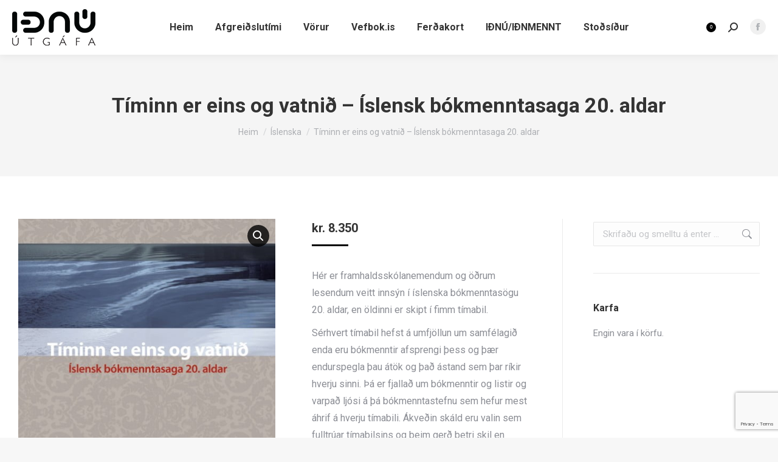

--- FILE ---
content_type: text/html; charset=UTF-8
request_url: https://www.idnu.is/vara/timinn-er-eins-og-vatnid/
body_size: 25836
content:
<!DOCTYPE html>
<!--[if !(IE 6) | !(IE 7) | !(IE 8)  ]><!-->
<html lang="is" class="no-js">
<!--<![endif]-->
<head>
	<meta charset="UTF-8" />
				<meta name="viewport" content="width=device-width, initial-scale=1, maximum-scale=1, user-scalable=0"/>
			<meta name="theme-color" content="#000000"/>	<link rel="profile" href="https://gmpg.org/xfn/11" />
					<script>document.documentElement.className = document.documentElement.className + ' yes-js js_active js'</script>
			<title>Tíminn er eins og vatnið &#8211; Íslensk bókmenntasaga 20. aldar &#8211; IÐNÚ</title>
<meta name='robots' content='max-image-preview:large' />
	<style>img:is([sizes="auto" i], [sizes^="auto," i]) { contain-intrinsic-size: 3000px 1500px }</style>
	<script type='application/javascript'  id='pys-version-script'>console.log('PixelYourSite Free version 11.1.5');</script>
<link rel='dns-prefetch' href='//fonts.googleapis.com' />
<link rel='dns-prefetch' href='//maxcdn.bootstrapcdn.com' />
<link rel="alternate" type="application/rss+xml" title="IÐNÚ &raquo; Straumur" href="https://www.idnu.is/feed/" />
<link rel="alternate" type="application/rss+xml" title="IÐNÚ &raquo; Straumur athugasemda" href="https://www.idnu.is/comments/feed/" />
<script>
window._wpemojiSettings = {"baseUrl":"https:\/\/s.w.org\/images\/core\/emoji\/16.0.1\/72x72\/","ext":".png","svgUrl":"https:\/\/s.w.org\/images\/core\/emoji\/16.0.1\/svg\/","svgExt":".svg","source":{"concatemoji":"https:\/\/www.idnu.is\/wp-includes\/js\/wp-emoji-release.min.js?ver=6.8.3"}};
/*! This file is auto-generated */
!function(s,n){var o,i,e;function c(e){try{var t={supportTests:e,timestamp:(new Date).valueOf()};sessionStorage.setItem(o,JSON.stringify(t))}catch(e){}}function p(e,t,n){e.clearRect(0,0,e.canvas.width,e.canvas.height),e.fillText(t,0,0);var t=new Uint32Array(e.getImageData(0,0,e.canvas.width,e.canvas.height).data),a=(e.clearRect(0,0,e.canvas.width,e.canvas.height),e.fillText(n,0,0),new Uint32Array(e.getImageData(0,0,e.canvas.width,e.canvas.height).data));return t.every(function(e,t){return e===a[t]})}function u(e,t){e.clearRect(0,0,e.canvas.width,e.canvas.height),e.fillText(t,0,0);for(var n=e.getImageData(16,16,1,1),a=0;a<n.data.length;a++)if(0!==n.data[a])return!1;return!0}function f(e,t,n,a){switch(t){case"flag":return n(e,"\ud83c\udff3\ufe0f\u200d\u26a7\ufe0f","\ud83c\udff3\ufe0f\u200b\u26a7\ufe0f")?!1:!n(e,"\ud83c\udde8\ud83c\uddf6","\ud83c\udde8\u200b\ud83c\uddf6")&&!n(e,"\ud83c\udff4\udb40\udc67\udb40\udc62\udb40\udc65\udb40\udc6e\udb40\udc67\udb40\udc7f","\ud83c\udff4\u200b\udb40\udc67\u200b\udb40\udc62\u200b\udb40\udc65\u200b\udb40\udc6e\u200b\udb40\udc67\u200b\udb40\udc7f");case"emoji":return!a(e,"\ud83e\udedf")}return!1}function g(e,t,n,a){var r="undefined"!=typeof WorkerGlobalScope&&self instanceof WorkerGlobalScope?new OffscreenCanvas(300,150):s.createElement("canvas"),o=r.getContext("2d",{willReadFrequently:!0}),i=(o.textBaseline="top",o.font="600 32px Arial",{});return e.forEach(function(e){i[e]=t(o,e,n,a)}),i}function t(e){var t=s.createElement("script");t.src=e,t.defer=!0,s.head.appendChild(t)}"undefined"!=typeof Promise&&(o="wpEmojiSettingsSupports",i=["flag","emoji"],n.supports={everything:!0,everythingExceptFlag:!0},e=new Promise(function(e){s.addEventListener("DOMContentLoaded",e,{once:!0})}),new Promise(function(t){var n=function(){try{var e=JSON.parse(sessionStorage.getItem(o));if("object"==typeof e&&"number"==typeof e.timestamp&&(new Date).valueOf()<e.timestamp+604800&&"object"==typeof e.supportTests)return e.supportTests}catch(e){}return null}();if(!n){if("undefined"!=typeof Worker&&"undefined"!=typeof OffscreenCanvas&&"undefined"!=typeof URL&&URL.createObjectURL&&"undefined"!=typeof Blob)try{var e="postMessage("+g.toString()+"("+[JSON.stringify(i),f.toString(),p.toString(),u.toString()].join(",")+"));",a=new Blob([e],{type:"text/javascript"}),r=new Worker(URL.createObjectURL(a),{name:"wpTestEmojiSupports"});return void(r.onmessage=function(e){c(n=e.data),r.terminate(),t(n)})}catch(e){}c(n=g(i,f,p,u))}t(n)}).then(function(e){for(var t in e)n.supports[t]=e[t],n.supports.everything=n.supports.everything&&n.supports[t],"flag"!==t&&(n.supports.everythingExceptFlag=n.supports.everythingExceptFlag&&n.supports[t]);n.supports.everythingExceptFlag=n.supports.everythingExceptFlag&&!n.supports.flag,n.DOMReady=!1,n.readyCallback=function(){n.DOMReady=!0}}).then(function(){return e}).then(function(){var e;n.supports.everything||(n.readyCallback(),(e=n.source||{}).concatemoji?t(e.concatemoji):e.wpemoji&&e.twemoji&&(t(e.twemoji),t(e.wpemoji)))}))}((window,document),window._wpemojiSettings);
</script>

<style id='wp-emoji-styles-inline-css'>

	img.wp-smiley, img.emoji {
		display: inline !important;
		border: none !important;
		box-shadow: none !important;
		height: 1em !important;
		width: 1em !important;
		margin: 0 0.07em !important;
		vertical-align: -0.1em !important;
		background: none !important;
		padding: 0 !important;
	}
</style>
<link rel='stylesheet' id='wp-block-library-css' href='https://www.idnu.is/wp-includes/css/dist/block-library/style.min.css?ver=1.0.0' media='all' />
<style id='wp-block-library-theme-inline-css'>
.wp-block-audio :where(figcaption){color:#555;font-size:13px;text-align:center}.is-dark-theme .wp-block-audio :where(figcaption){color:#ffffffa6}.wp-block-audio{margin:0 0 1em}.wp-block-code{border:1px solid #ccc;border-radius:4px;font-family:Menlo,Consolas,monaco,monospace;padding:.8em 1em}.wp-block-embed :where(figcaption){color:#555;font-size:13px;text-align:center}.is-dark-theme .wp-block-embed :where(figcaption){color:#ffffffa6}.wp-block-embed{margin:0 0 1em}.blocks-gallery-caption{color:#555;font-size:13px;text-align:center}.is-dark-theme .blocks-gallery-caption{color:#ffffffa6}:root :where(.wp-block-image figcaption){color:#555;font-size:13px;text-align:center}.is-dark-theme :root :where(.wp-block-image figcaption){color:#ffffffa6}.wp-block-image{margin:0 0 1em}.wp-block-pullquote{border-bottom:4px solid;border-top:4px solid;color:currentColor;margin-bottom:1.75em}.wp-block-pullquote cite,.wp-block-pullquote footer,.wp-block-pullquote__citation{color:currentColor;font-size:.8125em;font-style:normal;text-transform:uppercase}.wp-block-quote{border-left:.25em solid;margin:0 0 1.75em;padding-left:1em}.wp-block-quote cite,.wp-block-quote footer{color:currentColor;font-size:.8125em;font-style:normal;position:relative}.wp-block-quote:where(.has-text-align-right){border-left:none;border-right:.25em solid;padding-left:0;padding-right:1em}.wp-block-quote:where(.has-text-align-center){border:none;padding-left:0}.wp-block-quote.is-large,.wp-block-quote.is-style-large,.wp-block-quote:where(.is-style-plain){border:none}.wp-block-search .wp-block-search__label{font-weight:700}.wp-block-search__button{border:1px solid #ccc;padding:.375em .625em}:where(.wp-block-group.has-background){padding:1.25em 2.375em}.wp-block-separator.has-css-opacity{opacity:.4}.wp-block-separator{border:none;border-bottom:2px solid;margin-left:auto;margin-right:auto}.wp-block-separator.has-alpha-channel-opacity{opacity:1}.wp-block-separator:not(.is-style-wide):not(.is-style-dots){width:100px}.wp-block-separator.has-background:not(.is-style-dots){border-bottom:none;height:1px}.wp-block-separator.has-background:not(.is-style-wide):not(.is-style-dots){height:2px}.wp-block-table{margin:0 0 1em}.wp-block-table td,.wp-block-table th{word-break:normal}.wp-block-table :where(figcaption){color:#555;font-size:13px;text-align:center}.is-dark-theme .wp-block-table :where(figcaption){color:#ffffffa6}.wp-block-video :where(figcaption){color:#555;font-size:13px;text-align:center}.is-dark-theme .wp-block-video :where(figcaption){color:#ffffffa6}.wp-block-video{margin:0 0 1em}:root :where(.wp-block-template-part.has-background){margin-bottom:0;margin-top:0;padding:1.25em 2.375em}
</style>
<style id='classic-theme-styles-inline-css'>
/*! This file is auto-generated */
.wp-block-button__link{color:#fff;background-color:#32373c;border-radius:9999px;box-shadow:none;text-decoration:none;padding:calc(.667em + 2px) calc(1.333em + 2px);font-size:1.125em}.wp-block-file__button{background:#32373c;color:#fff;text-decoration:none}
</style>
<link rel='stylesheet' id='jquery-selectBox-css' href='https://www.idnu.is/wp-content/plugins/yith-woocommerce-wishlist/assets/css/jquery.selectBox.css?ver=1.0.0' media='all' />
<link rel='stylesheet' id='woocommerce_prettyPhoto_css-css' href='//www.idnu.is/wp-content/plugins/woocommerce/assets/css/prettyPhoto.css?ver=1.0.0' media='all' />
<link rel='stylesheet' id='yith-wcwl-main-css' href='https://www.idnu.is/wp-content/plugins/yith-woocommerce-wishlist/assets/css/style.css?ver=1.0.0' media='all' />
<style id='yith-wcwl-main-inline-css'>
 :root { --color-add-to-wishlist-background: #333333; --color-add-to-wishlist-text: #FFFFFF; --color-add-to-wishlist-border: #333333; --color-add-to-wishlist-background-hover: #333333; --color-add-to-wishlist-text-hover: #FFFFFF; --color-add-to-wishlist-border-hover: #333333; --rounded-corners-radius: 16px; --color-add-to-cart-background: #333333; --color-add-to-cart-text: #FFFFFF; --color-add-to-cart-border: #333333; --color-add-to-cart-background-hover: #4F4F4F; --color-add-to-cart-text-hover: #FFFFFF; --color-add-to-cart-border-hover: #4F4F4F; --add-to-cart-rounded-corners-radius: 16px; --color-button-style-1-background: #333333; --color-button-style-1-text: #FFFFFF; --color-button-style-1-border: #333333; --color-button-style-1-background-hover: #4F4F4F; --color-button-style-1-text-hover: #FFFFFF; --color-button-style-1-border-hover: #4F4F4F; --color-button-style-2-background: #333333; --color-button-style-2-text: #FFFFFF; --color-button-style-2-border: #333333; --color-button-style-2-background-hover: #4F4F4F; --color-button-style-2-text-hover: #FFFFFF; --color-button-style-2-border-hover: #4F4F4F; --color-wishlist-table-background: #FFFFFF; --color-wishlist-table-text: #6d6c6c; --color-wishlist-table-border: #FFFFFF; --color-headers-background: #F4F4F4; --color-share-button-color: #FFFFFF; --color-share-button-color-hover: #FFFFFF; --color-fb-button-background: #39599E; --color-fb-button-background-hover: #595A5A; --color-tw-button-background: #45AFE2; --color-tw-button-background-hover: #595A5A; --color-pr-button-background: #AB2E31; --color-pr-button-background-hover: #595A5A; --color-em-button-background: #FBB102; --color-em-button-background-hover: #595A5A; --color-wa-button-background: #00A901; --color-wa-button-background-hover: #595A5A; --feedback-duration: 3s } 
 :root { --color-add-to-wishlist-background: #333333; --color-add-to-wishlist-text: #FFFFFF; --color-add-to-wishlist-border: #333333; --color-add-to-wishlist-background-hover: #333333; --color-add-to-wishlist-text-hover: #FFFFFF; --color-add-to-wishlist-border-hover: #333333; --rounded-corners-radius: 16px; --color-add-to-cart-background: #333333; --color-add-to-cart-text: #FFFFFF; --color-add-to-cart-border: #333333; --color-add-to-cart-background-hover: #4F4F4F; --color-add-to-cart-text-hover: #FFFFFF; --color-add-to-cart-border-hover: #4F4F4F; --add-to-cart-rounded-corners-radius: 16px; --color-button-style-1-background: #333333; --color-button-style-1-text: #FFFFFF; --color-button-style-1-border: #333333; --color-button-style-1-background-hover: #4F4F4F; --color-button-style-1-text-hover: #FFFFFF; --color-button-style-1-border-hover: #4F4F4F; --color-button-style-2-background: #333333; --color-button-style-2-text: #FFFFFF; --color-button-style-2-border: #333333; --color-button-style-2-background-hover: #4F4F4F; --color-button-style-2-text-hover: #FFFFFF; --color-button-style-2-border-hover: #4F4F4F; --color-wishlist-table-background: #FFFFFF; --color-wishlist-table-text: #6d6c6c; --color-wishlist-table-border: #FFFFFF; --color-headers-background: #F4F4F4; --color-share-button-color: #FFFFFF; --color-share-button-color-hover: #FFFFFF; --color-fb-button-background: #39599E; --color-fb-button-background-hover: #595A5A; --color-tw-button-background: #45AFE2; --color-tw-button-background-hover: #595A5A; --color-pr-button-background: #AB2E31; --color-pr-button-background-hover: #595A5A; --color-em-button-background: #FBB102; --color-em-button-background-hover: #595A5A; --color-wa-button-background: #00A901; --color-wa-button-background-hover: #595A5A; --feedback-duration: 3s } 
</style>
<style id='global-styles-inline-css'>
:root{--wp--preset--aspect-ratio--square: 1;--wp--preset--aspect-ratio--4-3: 4/3;--wp--preset--aspect-ratio--3-4: 3/4;--wp--preset--aspect-ratio--3-2: 3/2;--wp--preset--aspect-ratio--2-3: 2/3;--wp--preset--aspect-ratio--16-9: 16/9;--wp--preset--aspect-ratio--9-16: 9/16;--wp--preset--color--black: #000000;--wp--preset--color--cyan-bluish-gray: #abb8c3;--wp--preset--color--white: #FFF;--wp--preset--color--pale-pink: #f78da7;--wp--preset--color--vivid-red: #cf2e2e;--wp--preset--color--luminous-vivid-orange: #ff6900;--wp--preset--color--luminous-vivid-amber: #fcb900;--wp--preset--color--light-green-cyan: #7bdcb5;--wp--preset--color--vivid-green-cyan: #00d084;--wp--preset--color--pale-cyan-blue: #8ed1fc;--wp--preset--color--vivid-cyan-blue: #0693e3;--wp--preset--color--vivid-purple: #9b51e0;--wp--preset--color--accent: #000000;--wp--preset--color--dark-gray: #111;--wp--preset--color--light-gray: #767676;--wp--preset--gradient--vivid-cyan-blue-to-vivid-purple: linear-gradient(135deg,rgba(6,147,227,1) 0%,rgb(155,81,224) 100%);--wp--preset--gradient--light-green-cyan-to-vivid-green-cyan: linear-gradient(135deg,rgb(122,220,180) 0%,rgb(0,208,130) 100%);--wp--preset--gradient--luminous-vivid-amber-to-luminous-vivid-orange: linear-gradient(135deg,rgba(252,185,0,1) 0%,rgba(255,105,0,1) 100%);--wp--preset--gradient--luminous-vivid-orange-to-vivid-red: linear-gradient(135deg,rgba(255,105,0,1) 0%,rgb(207,46,46) 100%);--wp--preset--gradient--very-light-gray-to-cyan-bluish-gray: linear-gradient(135deg,rgb(238,238,238) 0%,rgb(169,184,195) 100%);--wp--preset--gradient--cool-to-warm-spectrum: linear-gradient(135deg,rgb(74,234,220) 0%,rgb(151,120,209) 20%,rgb(207,42,186) 40%,rgb(238,44,130) 60%,rgb(251,105,98) 80%,rgb(254,248,76) 100%);--wp--preset--gradient--blush-light-purple: linear-gradient(135deg,rgb(255,206,236) 0%,rgb(152,150,240) 100%);--wp--preset--gradient--blush-bordeaux: linear-gradient(135deg,rgb(254,205,165) 0%,rgb(254,45,45) 50%,rgb(107,0,62) 100%);--wp--preset--gradient--luminous-dusk: linear-gradient(135deg,rgb(255,203,112) 0%,rgb(199,81,192) 50%,rgb(65,88,208) 100%);--wp--preset--gradient--pale-ocean: linear-gradient(135deg,rgb(255,245,203) 0%,rgb(182,227,212) 50%,rgb(51,167,181) 100%);--wp--preset--gradient--electric-grass: linear-gradient(135deg,rgb(202,248,128) 0%,rgb(113,206,126) 100%);--wp--preset--gradient--midnight: linear-gradient(135deg,rgb(2,3,129) 0%,rgb(40,116,252) 100%);--wp--preset--font-size--small: 13px;--wp--preset--font-size--medium: 20px;--wp--preset--font-size--large: 36px;--wp--preset--font-size--x-large: 42px;--wp--preset--spacing--20: 0.44rem;--wp--preset--spacing--30: 0.67rem;--wp--preset--spacing--40: 1rem;--wp--preset--spacing--50: 1.5rem;--wp--preset--spacing--60: 2.25rem;--wp--preset--spacing--70: 3.38rem;--wp--preset--spacing--80: 5.06rem;--wp--preset--shadow--natural: 6px 6px 9px rgba(0, 0, 0, 0.2);--wp--preset--shadow--deep: 12px 12px 50px rgba(0, 0, 0, 0.4);--wp--preset--shadow--sharp: 6px 6px 0px rgba(0, 0, 0, 0.2);--wp--preset--shadow--outlined: 6px 6px 0px -3px rgba(255, 255, 255, 1), 6px 6px rgba(0, 0, 0, 1);--wp--preset--shadow--crisp: 6px 6px 0px rgba(0, 0, 0, 1);}:where(.is-layout-flex){gap: 0.5em;}:where(.is-layout-grid){gap: 0.5em;}body .is-layout-flex{display: flex;}.is-layout-flex{flex-wrap: wrap;align-items: center;}.is-layout-flex > :is(*, div){margin: 0;}body .is-layout-grid{display: grid;}.is-layout-grid > :is(*, div){margin: 0;}:where(.wp-block-columns.is-layout-flex){gap: 2em;}:where(.wp-block-columns.is-layout-grid){gap: 2em;}:where(.wp-block-post-template.is-layout-flex){gap: 1.25em;}:where(.wp-block-post-template.is-layout-grid){gap: 1.25em;}.has-black-color{color: var(--wp--preset--color--black) !important;}.has-cyan-bluish-gray-color{color: var(--wp--preset--color--cyan-bluish-gray) !important;}.has-white-color{color: var(--wp--preset--color--white) !important;}.has-pale-pink-color{color: var(--wp--preset--color--pale-pink) !important;}.has-vivid-red-color{color: var(--wp--preset--color--vivid-red) !important;}.has-luminous-vivid-orange-color{color: var(--wp--preset--color--luminous-vivid-orange) !important;}.has-luminous-vivid-amber-color{color: var(--wp--preset--color--luminous-vivid-amber) !important;}.has-light-green-cyan-color{color: var(--wp--preset--color--light-green-cyan) !important;}.has-vivid-green-cyan-color{color: var(--wp--preset--color--vivid-green-cyan) !important;}.has-pale-cyan-blue-color{color: var(--wp--preset--color--pale-cyan-blue) !important;}.has-vivid-cyan-blue-color{color: var(--wp--preset--color--vivid-cyan-blue) !important;}.has-vivid-purple-color{color: var(--wp--preset--color--vivid-purple) !important;}.has-black-background-color{background-color: var(--wp--preset--color--black) !important;}.has-cyan-bluish-gray-background-color{background-color: var(--wp--preset--color--cyan-bluish-gray) !important;}.has-white-background-color{background-color: var(--wp--preset--color--white) !important;}.has-pale-pink-background-color{background-color: var(--wp--preset--color--pale-pink) !important;}.has-vivid-red-background-color{background-color: var(--wp--preset--color--vivid-red) !important;}.has-luminous-vivid-orange-background-color{background-color: var(--wp--preset--color--luminous-vivid-orange) !important;}.has-luminous-vivid-amber-background-color{background-color: var(--wp--preset--color--luminous-vivid-amber) !important;}.has-light-green-cyan-background-color{background-color: var(--wp--preset--color--light-green-cyan) !important;}.has-vivid-green-cyan-background-color{background-color: var(--wp--preset--color--vivid-green-cyan) !important;}.has-pale-cyan-blue-background-color{background-color: var(--wp--preset--color--pale-cyan-blue) !important;}.has-vivid-cyan-blue-background-color{background-color: var(--wp--preset--color--vivid-cyan-blue) !important;}.has-vivid-purple-background-color{background-color: var(--wp--preset--color--vivid-purple) !important;}.has-black-border-color{border-color: var(--wp--preset--color--black) !important;}.has-cyan-bluish-gray-border-color{border-color: var(--wp--preset--color--cyan-bluish-gray) !important;}.has-white-border-color{border-color: var(--wp--preset--color--white) !important;}.has-pale-pink-border-color{border-color: var(--wp--preset--color--pale-pink) !important;}.has-vivid-red-border-color{border-color: var(--wp--preset--color--vivid-red) !important;}.has-luminous-vivid-orange-border-color{border-color: var(--wp--preset--color--luminous-vivid-orange) !important;}.has-luminous-vivid-amber-border-color{border-color: var(--wp--preset--color--luminous-vivid-amber) !important;}.has-light-green-cyan-border-color{border-color: var(--wp--preset--color--light-green-cyan) !important;}.has-vivid-green-cyan-border-color{border-color: var(--wp--preset--color--vivid-green-cyan) !important;}.has-pale-cyan-blue-border-color{border-color: var(--wp--preset--color--pale-cyan-blue) !important;}.has-vivid-cyan-blue-border-color{border-color: var(--wp--preset--color--vivid-cyan-blue) !important;}.has-vivid-purple-border-color{border-color: var(--wp--preset--color--vivid-purple) !important;}.has-vivid-cyan-blue-to-vivid-purple-gradient-background{background: var(--wp--preset--gradient--vivid-cyan-blue-to-vivid-purple) !important;}.has-light-green-cyan-to-vivid-green-cyan-gradient-background{background: var(--wp--preset--gradient--light-green-cyan-to-vivid-green-cyan) !important;}.has-luminous-vivid-amber-to-luminous-vivid-orange-gradient-background{background: var(--wp--preset--gradient--luminous-vivid-amber-to-luminous-vivid-orange) !important;}.has-luminous-vivid-orange-to-vivid-red-gradient-background{background: var(--wp--preset--gradient--luminous-vivid-orange-to-vivid-red) !important;}.has-very-light-gray-to-cyan-bluish-gray-gradient-background{background: var(--wp--preset--gradient--very-light-gray-to-cyan-bluish-gray) !important;}.has-cool-to-warm-spectrum-gradient-background{background: var(--wp--preset--gradient--cool-to-warm-spectrum) !important;}.has-blush-light-purple-gradient-background{background: var(--wp--preset--gradient--blush-light-purple) !important;}.has-blush-bordeaux-gradient-background{background: var(--wp--preset--gradient--blush-bordeaux) !important;}.has-luminous-dusk-gradient-background{background: var(--wp--preset--gradient--luminous-dusk) !important;}.has-pale-ocean-gradient-background{background: var(--wp--preset--gradient--pale-ocean) !important;}.has-electric-grass-gradient-background{background: var(--wp--preset--gradient--electric-grass) !important;}.has-midnight-gradient-background{background: var(--wp--preset--gradient--midnight) !important;}.has-small-font-size{font-size: var(--wp--preset--font-size--small) !important;}.has-medium-font-size{font-size: var(--wp--preset--font-size--medium) !important;}.has-large-font-size{font-size: var(--wp--preset--font-size--large) !important;}.has-x-large-font-size{font-size: var(--wp--preset--font-size--x-large) !important;}
:where(.wp-block-post-template.is-layout-flex){gap: 1.25em;}:where(.wp-block-post-template.is-layout-grid){gap: 1.25em;}
:where(.wp-block-columns.is-layout-flex){gap: 2em;}:where(.wp-block-columns.is-layout-grid){gap: 2em;}
:root :where(.wp-block-pullquote){font-size: 1.5em;line-height: 1.6;}
</style>
<link rel='stylesheet' id='contact-form-7-css' href='https://www.idnu.is/wp-content/plugins/contact-form-7/includes/css/styles.css?ver=1.0.0' media='all' />
<link rel='stylesheet' id='orbit-montserrat-font-css' href='//fonts.googleapis.com/css?family=Montserrat%3A400%2C500%2C700' media='all' />
<link rel='stylesheet' id='orbit-open-sans-font-css' href='//fonts.googleapis.com/css?family=Open+Sans%3A400%2C300' media='all' />
<link rel='stylesheet' id='orbit-css' href='https://www.idnu.is/wp-content/plugins/orbit/css/orbit.css?ver=1.0.0' media='all' />
<link rel='stylesheet' id='orbit-bootstrap-css' href='https://www.idnu.is/wp-content/plugins/orbit/css/orbit-bootstrap.css?ver=1.0.0' media='all' />
<link rel='stylesheet' id='tactica-ekey-generation-css' href='https://www.idnu.is/wp-content/plugins/tactica-ekey-generation/public/css/tactica-ekey-generation-public.css?ver=1.0.0' media='all' />
<link rel='stylesheet' id='photoswipe-css' href='https://www.idnu.is/wp-content/plugins/woocommerce/assets/css/photoswipe/photoswipe.min.css?ver=1.0.0' media='all' />
<link rel='stylesheet' id='photoswipe-default-skin-css' href='https://www.idnu.is/wp-content/plugins/woocommerce/assets/css/photoswipe/default-skin/default-skin.min.css?ver=1.0.0' media='all' />
<style id='woocommerce-inline-inline-css'>
.woocommerce form .form-row .required { visibility: visible; }
</style>
<link rel='stylesheet' id='cff-css' href='https://www.idnu.is/wp-content/plugins/custom-facebook-feed/assets/css/cff-style.min.css?ver=1.0.0' media='all' />
<link rel='stylesheet' id='sb-font-awesome-css' href='https://maxcdn.bootstrapcdn.com/font-awesome/4.7.0/css/font-awesome.min.css?ver=6.8.3' media='all' />
<link rel='stylesheet' id='brands-styles-css' href='https://www.idnu.is/wp-content/plugins/woocommerce/assets/css/brands.css?ver=1.0.0' media='all' />
<link rel='stylesheet' id='the7-font-css' href='https://www.idnu.is/wp-content/themes/dt-the7/fonts/icomoon-the7-font/icomoon-the7-font.min.css?ver=1.0.0' media='all' />
<link rel='stylesheet' id='the7-awesome-fonts-css' href='https://www.idnu.is/wp-content/themes/dt-the7/fonts/FontAwesome/css/all.min.css?ver=1.0.0' media='all' />
<link rel='stylesheet' id='the7-awesome-fonts-back-css' href='https://www.idnu.is/wp-content/themes/dt-the7/fonts/FontAwesome/back-compat.min.css?ver=1.0.0' media='all' />
<link rel='stylesheet' id='the7-Defaults-css' href='https://www.idnu.is/wp-content/uploads/smile_fonts/Defaults/Defaults.css?ver=1.0.0' media='all' />
<link rel='stylesheet' id='upw_theme_standard-css' href='https://www.idnu.is/wp-content/plugins/ultimate-posts-widget/css/upw-theme-standard.min.css?ver=1.0.0' media='all' />
<link rel='stylesheet' id='dt-web-fonts-css' href='https://fonts.googleapis.com/css?family=Roboto:400,500,600,700' media='all' />
<link rel='stylesheet' id='dt-main-css' href='https://www.idnu.is/wp-content/themes/dt-the7/css/main.min.css?ver=1.0.0' media='all' />
<style id='dt-main-inline-css'>
body #load {
  display: block;
  height: 100%;
  overflow: hidden;
  position: fixed;
  width: 100%;
  z-index: 9901;
  opacity: 1;
  visibility: visible;
  transition: all .35s ease-out;
}
.load-wrap {
  width: 100%;
  height: 100%;
  background-position: center center;
  background-repeat: no-repeat;
  text-align: center;
  display: -ms-flexbox;
  display: -ms-flex;
  display: flex;
  -ms-align-items: center;
  -ms-flex-align: center;
  align-items: center;
  -ms-flex-flow: column wrap;
  flex-flow: column wrap;
  -ms-flex-pack: center;
  -ms-justify-content: center;
  justify-content: center;
}
.load-wrap > svg {
  position: absolute;
  top: 50%;
  left: 50%;
  transform: translate(-50%,-50%);
}
#load {
  background: var(--the7-elementor-beautiful-loading-bg,#ffffff);
  --the7-beautiful-spinner-color2: var(--the7-beautiful-spinner-color,rgba(51,51,51,0.25));
}

</style>
<link rel='stylesheet' id='the7-custom-scrollbar-css' href='https://www.idnu.is/wp-content/themes/dt-the7/lib/custom-scrollbar/custom-scrollbar.min.css?ver=1.0.0' media='all' />
<link rel='stylesheet' id='the7-wpbakery-css' href='https://www.idnu.is/wp-content/themes/dt-the7/css/wpbakery.min.css?ver=1.0.0' media='all' />
<link rel='stylesheet' id='the7-css-vars-css' href='https://www.idnu.is/wp-content/uploads/the7-css/css-vars.css?ver=1.0.0' media='all' />
<link rel='stylesheet' id='dt-custom-css' href='https://www.idnu.is/wp-content/uploads/the7-css/custom.css?ver=1.0.0' media='all' />
<link rel='stylesheet' id='wc-dt-custom-css' href='https://www.idnu.is/wp-content/uploads/the7-css/compatibility/wc-dt-custom.css?ver=1.0.0' media='all' />
<link rel='stylesheet' id='dt-media-css' href='https://www.idnu.is/wp-content/uploads/the7-css/media.css?ver=1.0.0' media='all' />
<link rel='stylesheet' id='the7-mega-menu-css' href='https://www.idnu.is/wp-content/uploads/the7-css/mega-menu.css?ver=1.0.0' media='all' />
<link rel='stylesheet' id='style-css' href='https://www.idnu.is/wp-content/themes/idnu/style.css?ver=1.0.0' media='all' />
<script id="jquery-core-js-extra">
var pysFacebookRest = {"restApiUrl":"https:\/\/www.idnu.is\/wp-json\/pys-facebook\/v1\/event","debug":""};
</script>
<script src="https://www.idnu.is/wp-includes/js/jquery/jquery.min.js?ver=3.7.1" id="jquery-core-js"></script>
<script src="https://www.idnu.is/wp-includes/js/jquery/jquery-migrate.min.js?ver=3.4.1" id="jquery-migrate-js"></script>
<script src="//www.idnu.is/wp-content/plugins/revslider/sr6/assets/js/rbtools.min.js?ver=6.7.38" async id="tp-tools-js"></script>
<script src="//www.idnu.is/wp-content/plugins/revslider/sr6/assets/js/rs6.min.js?ver=6.7.38" async id="revmin-js"></script>
<script src="https://www.idnu.is/wp-content/plugins/tactica-ekey-generation/public/js/tactica-ekey-generation-public.js?ver=1.0.0" id="tactica-ekey-generation-js"></script>
<script src="https://www.idnu.is/wp-content/plugins/woocommerce/assets/js/jquery-blockui/jquery.blockUI.min.js?ver=2.7.0-wc.10.3.4" id="wc-jquery-blockui-js" data-wp-strategy="defer"></script>
<script id="wc-add-to-cart-js-extra">
var wc_add_to_cart_params = {"ajax_url":"\/wp-admin\/admin-ajax.php","wc_ajax_url":"\/?wc-ajax=%%endpoint%%","i18n_view_cart":"Sko\u00f0a k\u00f6rfu","cart_url":"https:\/\/www.idnu.is\/karfa\/","is_cart":"","cart_redirect_after_add":"no"};
</script>
<script src="https://www.idnu.is/wp-content/plugins/woocommerce/assets/js/frontend/add-to-cart.min.js?ver=10.3.4" id="wc-add-to-cart-js" data-wp-strategy="defer"></script>
<script src="https://www.idnu.is/wp-content/plugins/woocommerce/assets/js/zoom/jquery.zoom.min.js?ver=1.7.21-wc.10.3.4" id="wc-zoom-js" defer data-wp-strategy="defer"></script>
<script src="https://www.idnu.is/wp-content/plugins/woocommerce/assets/js/flexslider/jquery.flexslider.min.js?ver=2.7.2-wc.10.3.4" id="wc-flexslider-js" defer data-wp-strategy="defer"></script>
<script src="https://www.idnu.is/wp-content/plugins/woocommerce/assets/js/photoswipe/photoswipe.min.js?ver=4.1.1-wc.10.3.4" id="wc-photoswipe-js" defer data-wp-strategy="defer"></script>
<script src="https://www.idnu.is/wp-content/plugins/woocommerce/assets/js/photoswipe/photoswipe-ui-default.min.js?ver=4.1.1-wc.10.3.4" id="wc-photoswipe-ui-default-js" defer data-wp-strategy="defer"></script>
<script id="wc-single-product-js-extra">
var wc_single_product_params = {"i18n_required_rating_text":"Gef\u00f0u einkunn","i18n_rating_options":["1 of 5 stars","2 of 5 stars","3 of 5 stars","4 of 5 stars","5 of 5 stars"],"i18n_product_gallery_trigger_text":"View full-screen image gallery","review_rating_required":"yes","flexslider":{"rtl":false,"animation":"slide","smoothHeight":true,"directionNav":false,"controlNav":"thumbnails","slideshow":false,"animationSpeed":500,"animationLoop":false,"allowOneSlide":false},"zoom_enabled":"1","zoom_options":[],"photoswipe_enabled":"1","photoswipe_options":{"shareEl":false,"closeOnScroll":false,"history":false,"hideAnimationDuration":0,"showAnimationDuration":0},"flexslider_enabled":"1"};
</script>
<script src="https://www.idnu.is/wp-content/plugins/woocommerce/assets/js/frontend/single-product.min.js?ver=10.3.4" id="wc-single-product-js" defer data-wp-strategy="defer"></script>
<script src="https://www.idnu.is/wp-content/plugins/woocommerce/assets/js/js-cookie/js.cookie.min.js?ver=2.1.4-wc.10.3.4" id="wc-js-cookie-js" defer data-wp-strategy="defer"></script>
<script id="woocommerce-js-extra">
var woocommerce_params = {"ajax_url":"\/wp-admin\/admin-ajax.php","wc_ajax_url":"\/?wc-ajax=%%endpoint%%","i18n_password_show":"Show password","i18n_password_hide":"Hide password"};
</script>
<script src="https://www.idnu.is/wp-content/plugins/woocommerce/assets/js/frontend/woocommerce.min.js?ver=10.3.4" id="woocommerce-js" defer data-wp-strategy="defer"></script>
<script src="https://www.idnu.is/wp-content/plugins/js_composer/assets/js/vendors/woocommerce-add-to-cart.js?ver=8.7.2" id="vc_woocommerce-add-to-cart-js-js"></script>
<script src="https://www.idnu.is/wp-content/plugins/pixelyoursite/dist/scripts/jquery.bind-first-0.2.3.min.js?ver=0.2.3" id="jquery-bind-first-js"></script>
<script src="https://www.idnu.is/wp-content/plugins/pixelyoursite/dist/scripts/js.cookie-2.1.3.min.js?ver=2.1.3" id="js-cookie-pys-js"></script>
<script src="https://www.idnu.is/wp-content/plugins/pixelyoursite/dist/scripts/tld.min.js?ver=2.3.1" id="js-tld-js"></script>
<script id="pys-js-extra">
var pysOptions = {"staticEvents":{"facebook":{"woo_view_content":[{"delay":0,"type":"static","name":"ViewContent","pixelIds":["650230194840196"],"eventID":"df96be21-eac4-4bec-b219-fd1ddaf0a2bc","params":{"content_ids":["1485"],"content_type":"product","content_name":"T\u00edminn er eins og vatni\u00f0 - \u00cdslensk b\u00f3kmenntasaga 20. aldar","category_name":"\u00cdslenska","value":"8350","currency":"ISK","contents":[{"id":"1485","quantity":1}],"product_price":"8350","page_title":"T\u00edminn er eins og vatni\u00f0 - \u00cdslensk b\u00f3kmenntasaga 20. aldar","post_type":"product","post_id":1485,"plugin":"PixelYourSite","user_role":"guest","event_url":"www.idnu.is\/vara\/timinn-er-eins-og-vatnid\/"},"e_id":"woo_view_content","ids":[],"hasTimeWindow":false,"timeWindow":0,"woo_order":"","edd_order":""}],"init_event":[{"delay":0,"type":"static","ajaxFire":false,"name":"PageView","pixelIds":["650230194840196"],"eventID":"1f4f1504-9cb3-4708-bf01-454c9d2d4829","params":{"page_title":"T\u00edminn er eins og vatni\u00f0 - \u00cdslensk b\u00f3kmenntasaga 20. aldar","post_type":"product","post_id":1485,"plugin":"PixelYourSite","user_role":"guest","event_url":"www.idnu.is\/vara\/timinn-er-eins-og-vatnid\/"},"e_id":"init_event","ids":[],"hasTimeWindow":false,"timeWindow":0,"woo_order":"","edd_order":""}]}},"dynamicEvents":[],"triggerEvents":[],"triggerEventTypes":[],"facebook":{"pixelIds":["650230194840196"],"advancedMatching":[],"advancedMatchingEnabled":true,"removeMetadata":true,"wooVariableAsSimple":false,"serverApiEnabled":true,"wooCRSendFromServer":false,"send_external_id":null,"enabled_medical":false,"do_not_track_medical_param":["event_url","post_title","page_title","landing_page","content_name","categories","category_name","tags"],"meta_ldu":false},"debug":"","siteUrl":"https:\/\/www.idnu.is","ajaxUrl":"https:\/\/www.idnu.is\/wp-admin\/admin-ajax.php","ajax_event":"82d474ca18","enable_remove_download_url_param":"1","cookie_duration":"7","last_visit_duration":"60","enable_success_send_form":"","ajaxForServerEvent":"1","ajaxForServerStaticEvent":"1","useSendBeacon":"1","send_external_id":"1","external_id_expire":"180","track_cookie_for_subdomains":"1","google_consent_mode":"1","gdpr":{"ajax_enabled":false,"all_disabled_by_api":false,"facebook_disabled_by_api":false,"analytics_disabled_by_api":false,"google_ads_disabled_by_api":false,"pinterest_disabled_by_api":false,"bing_disabled_by_api":false,"reddit_disabled_by_api":false,"externalID_disabled_by_api":false,"facebook_prior_consent_enabled":true,"analytics_prior_consent_enabled":true,"google_ads_prior_consent_enabled":null,"pinterest_prior_consent_enabled":true,"bing_prior_consent_enabled":true,"cookiebot_integration_enabled":false,"cookiebot_facebook_consent_category":"marketing","cookiebot_analytics_consent_category":"statistics","cookiebot_tiktok_consent_category":"marketing","cookiebot_google_ads_consent_category":"marketing","cookiebot_pinterest_consent_category":"marketing","cookiebot_bing_consent_category":"marketing","consent_magic_integration_enabled":false,"real_cookie_banner_integration_enabled":false,"cookie_notice_integration_enabled":false,"cookie_law_info_integration_enabled":false,"analytics_storage":{"enabled":true,"value":"granted","filter":false},"ad_storage":{"enabled":true,"value":"granted","filter":false},"ad_user_data":{"enabled":true,"value":"granted","filter":false},"ad_personalization":{"enabled":true,"value":"granted","filter":false}},"cookie":{"disabled_all_cookie":false,"disabled_start_session_cookie":false,"disabled_advanced_form_data_cookie":false,"disabled_landing_page_cookie":false,"disabled_first_visit_cookie":false,"disabled_trafficsource_cookie":false,"disabled_utmTerms_cookie":false,"disabled_utmId_cookie":false},"tracking_analytics":{"TrafficSource":"direct","TrafficLanding":"undefined","TrafficUtms":[],"TrafficUtmsId":[]},"GATags":{"ga_datalayer_type":"default","ga_datalayer_name":"dataLayerPYS"},"woo":{"enabled":true,"enabled_save_data_to_orders":true,"addToCartOnButtonEnabled":true,"addToCartOnButtonValueEnabled":true,"addToCartOnButtonValueOption":"price","singleProductId":1485,"removeFromCartSelector":"form.woocommerce-cart-form .remove","addToCartCatchMethod":"add_cart_hook","is_order_received_page":false,"containOrderId":false},"edd":{"enabled":false},"cache_bypass":"1769114275"};
</script>
<script src="https://www.idnu.is/wp-content/plugins/pixelyoursite/dist/scripts/public.js?ver=11.1.5" id="pys-js"></script>
<script id="dt-above-fold-js-extra">
var dtLocal = {"themeUrl":"https:\/\/www.idnu.is\/wp-content\/themes\/dt-the7","passText":"To view this protected post, enter the password below:","moreButtonText":{"loading":"Loading...","loadMore":"Load more"},"postID":"1485","ajaxurl":"https:\/\/www.idnu.is\/wp-admin\/admin-ajax.php","REST":{"baseUrl":"https:\/\/www.idnu.is\/wp-json\/the7\/v1","endpoints":{"sendMail":"\/send-mail"}},"contactMessages":{"required":"One or more fields have an error. Please check and try again.","terms":"Please accept the privacy policy.","fillTheCaptchaError":"Please, fill the captcha."},"captchaSiteKey":"","ajaxNonce":"e886a478de","pageData":"","themeSettings":{"smoothScroll":"off","lazyLoading":false,"desktopHeader":{"height":90},"ToggleCaptionEnabled":"disabled","ToggleCaption":"Navigation","floatingHeader":{"showAfter":94,"showMenu":true,"height":60,"logo":{"showLogo":true,"html":"","url":"https:\/\/www.idnu.is\/"}},"topLine":{"floatingTopLine":{"logo":{"showLogo":false,"html":""}}},"mobileHeader":{"firstSwitchPoint":990,"secondSwitchPoint":600,"firstSwitchPointHeight":60,"secondSwitchPointHeight":60,"mobileToggleCaptionEnabled":"disabled","mobileToggleCaption":"Menu"},"stickyMobileHeaderFirstSwitch":{"logo":{"html":"<img class=\" preload-me\" src=\"https:\/\/www.idnu.is\/wp-content\/uploads\/2023\/08\/Logo_vefsida.png\" srcset=\"https:\/\/www.idnu.is\/wp-content\/uploads\/2023\/08\/Logo_vefsida.png 137w, https:\/\/www.idnu.is\/wp-content\/uploads\/2023\/08\/Logo_vefsida.png 137w\" width=\"137\" height=\"60\"   sizes=\"137px\" alt=\"I\u00d0N\u00da\" \/>"}},"stickyMobileHeaderSecondSwitch":{"logo":{"html":"<img class=\" preload-me\" src=\"https:\/\/www.idnu.is\/wp-content\/uploads\/2023\/08\/Logo_vefsida.png\" srcset=\"https:\/\/www.idnu.is\/wp-content\/uploads\/2023\/08\/Logo_vefsida.png 137w, https:\/\/www.idnu.is\/wp-content\/uploads\/2023\/08\/Logo_vefsida.png 137w\" width=\"137\" height=\"60\"   sizes=\"137px\" alt=\"I\u00d0N\u00da\" \/>"}},"sidebar":{"switchPoint":990},"boxedWidth":"1280px"},"VCMobileScreenWidth":"768","wcCartFragmentHash":"0585a1da81cc416fcf838dbc3b8caff3"};
var dtShare = {"shareButtonText":{"facebook":"Share on Facebook","twitter":"Share on X","pinterest":"Pin it","linkedin":"Share on Linkedin","whatsapp":"Share on Whatsapp"},"overlayOpacity":"85"};
</script>
<script src="https://www.idnu.is/wp-content/themes/dt-the7/js/above-the-fold.min.js?ver=12.10.0.1" id="dt-above-fold-js"></script>
<script src="https://www.idnu.is/wp-content/themes/dt-the7/js/compatibility/woocommerce/woocommerce.min.js?ver=12.10.0.1" id="dt-woocommerce-js"></script>
<script></script><link rel="https://api.w.org/" href="https://www.idnu.is/wp-json/" /><link rel="alternate" title="JSON" type="application/json" href="https://www.idnu.is/wp-json/wp/v2/product/1485" /><link rel="EditURI" type="application/rsd+xml" title="RSD" href="https://www.idnu.is/xmlrpc.php?rsd" />
<meta name="generator" content="WordPress 6.8.3" />
<meta name="generator" content="WooCommerce 10.3.4" />
<link rel="canonical" href="https://www.idnu.is/vara/timinn-er-eins-og-vatnid/" />
<link rel='shortlink' href='https://www.idnu.is/?p=1485' />
<link rel="alternate" title="oEmbed (JSON)" type="application/json+oembed" href="https://www.idnu.is/wp-json/oembed/1.0/embed?url=https%3A%2F%2Fwww.idnu.is%2Fvara%2Ftiminn-er-eins-og-vatnid%2F" />
<link rel="alternate" title="oEmbed (XML)" type="text/xml+oembed" href="https://www.idnu.is/wp-json/oembed/1.0/embed?url=https%3A%2F%2Fwww.idnu.is%2Fvara%2Ftiminn-er-eins-og-vatnid%2F&#038;format=xml" />
<!-- Meta Pixel Code -->
<script>
!function(f,b,e,v,n,t,s)
{if(f.fbq)return;n=f.fbq=function(){n.callMethod?
n.callMethod.apply(n,arguments):n.queue.push(arguments)};
if(!f._fbq)f._fbq=n;n.push=n;n.loaded=!0;n.version='2.0';
n.queue=[];t=b.createElement(e);t.async=!0;
t.src=v;s=b.getElementsByTagName(e)[0];
s.parentNode.insertBefore(t,s)}(window, document,'script',
'https://connect.facebook.net/en_US/fbevents.js');
fbq('init', '650230194840196');
fbq('track', 'PageView');
</script>
<noscript><img height="1" width="1" style="display:none"
src="https://www.facebook.com/tr?id=650230194840196&ev=PageView&noscript=1"
/></noscript>
<!-- End Meta Pixel Code --><meta property="og:site_name" content="IÐNÚ" />
<meta property="og:title" content="Tíminn er eins og vatnið &#8211; Íslensk bókmenntasaga 20. aldar" />
<meta property="og:description" content="Hér er framhaldsskólanemendum og öðrum lesendum veitt innsýn í íslenska bókmenntasögu 20. aldar, en öldinni er skipt í fimm tímabil.

Sérhvert tímabil hefst á umfjöllun um samfélagið enda eru bókmenntir afsprengi þess og þær endurspegla þau átök og það ástand sem þar ríkir hverju sinni. Þá er fjallað um bókmenntir og listir og varpað ljósi á þá bókmenntastefnu sem hefur mest áhrif á hverju tímabili. Ákveðin skáld eru valin sem fulltrúar tímabilsins og þeim gerð betri skil en öðrum.

Smelltu hér til að skoða ítarefnið með bókinni. 

[dt_gap height=&quot;10&quot; /]

[dt_list style=&quot;1&quot; bullet_position=&quot;middle&quot; dividers=&quot;false&quot;][dt_list_item image=&quot;&quot;]Höfundur: Brynja Baldursdóttir og Hallfríður Ingimundardóttir[/dt_list_item][dt_list_item image=&quot;&quot;]Útgáfuár: 2008[/dt_list_item][dt_list_item image=&quot;&quot;]328 bls. / ISBN 97899797672272[/dt_list_item][/dt_list]

[dt_gap height=&quot;10&quot; /]" />
<meta property="og:image" content="https://www.idnu.is/wp-content/uploads/2017/09/Timinn-er-eins-og-vatnid.jpg" />
<meta property="og:url" content="https://www.idnu.is/vara/timinn-er-eins-og-vatnid/" />
<meta property="og:type" content="article" />
	<noscript><style>.woocommerce-product-gallery{ opacity: 1 !important; }</style></noscript>
	<meta name="generator" content="Powered by WPBakery Page Builder - drag and drop page builder for WordPress."/>
<script>(()=>{var o=[],i={};["on","off","toggle","show"].forEach((l=>{i[l]=function(){o.push([l,arguments])}})),window.Boxzilla=i,window.boxzilla_queue=o})();</script><meta name="generator" content="Powered by Slider Revolution 6.7.38 - responsive, Mobile-Friendly Slider Plugin for WordPress with comfortable drag and drop interface." />
<script type="text/javascript" id="the7-loader-script">
document.addEventListener("DOMContentLoaded", function(event) {
	var load = document.getElementById("load");
	if(!load.classList.contains('loader-removed')){
		var removeLoading = setTimeout(function() {
			load.className += " loader-removed";
		}, 300);
	}
});
</script>
		<script>function setREVStartSize(e){
			//window.requestAnimationFrame(function() {
				window.RSIW = window.RSIW===undefined ? window.innerWidth : window.RSIW;
				window.RSIH = window.RSIH===undefined ? window.innerHeight : window.RSIH;
				try {
					var pw = document.getElementById(e.c).parentNode.offsetWidth,
						newh;
					pw = pw===0 || isNaN(pw) || (e.l=="fullwidth" || e.layout=="fullwidth") ? window.RSIW : pw;
					e.tabw = e.tabw===undefined ? 0 : parseInt(e.tabw);
					e.thumbw = e.thumbw===undefined ? 0 : parseInt(e.thumbw);
					e.tabh = e.tabh===undefined ? 0 : parseInt(e.tabh);
					e.thumbh = e.thumbh===undefined ? 0 : parseInt(e.thumbh);
					e.tabhide = e.tabhide===undefined ? 0 : parseInt(e.tabhide);
					e.thumbhide = e.thumbhide===undefined ? 0 : parseInt(e.thumbhide);
					e.mh = e.mh===undefined || e.mh=="" || e.mh==="auto" ? 0 : parseInt(e.mh,0);
					if(e.layout==="fullscreen" || e.l==="fullscreen")
						newh = Math.max(e.mh,window.RSIH);
					else{
						e.gw = Array.isArray(e.gw) ? e.gw : [e.gw];
						for (var i in e.rl) if (e.gw[i]===undefined || e.gw[i]===0) e.gw[i] = e.gw[i-1];
						e.gh = e.el===undefined || e.el==="" || (Array.isArray(e.el) && e.el.length==0)? e.gh : e.el;
						e.gh = Array.isArray(e.gh) ? e.gh : [e.gh];
						for (var i in e.rl) if (e.gh[i]===undefined || e.gh[i]===0) e.gh[i] = e.gh[i-1];
											
						var nl = new Array(e.rl.length),
							ix = 0,
							sl;
						e.tabw = e.tabhide>=pw ? 0 : e.tabw;
						e.thumbw = e.thumbhide>=pw ? 0 : e.thumbw;
						e.tabh = e.tabhide>=pw ? 0 : e.tabh;
						e.thumbh = e.thumbhide>=pw ? 0 : e.thumbh;
						for (var i in e.rl) nl[i] = e.rl[i]<window.RSIW ? 0 : e.rl[i];
						sl = nl[0];
						for (var i in nl) if (sl>nl[i] && nl[i]>0) { sl = nl[i]; ix=i;}
						var m = pw>(e.gw[ix]+e.tabw+e.thumbw) ? 1 : (pw-(e.tabw+e.thumbw)) / (e.gw[ix]);
						newh =  (e.gh[ix] * m) + (e.tabh + e.thumbh);
					}
					var el = document.getElementById(e.c);
					if (el!==null && el) el.style.height = newh+"px";
					el = document.getElementById(e.c+"_wrapper");
					if (el!==null && el) {
						el.style.height = newh+"px";
						el.style.display = "block";
					}
				} catch(e){
					console.log("Failure at Presize of Slider:" + e)
				}
			//});
		  };</script>
<noscript><style> .wpb_animate_when_almost_visible { opacity: 1; }</style></noscript><style id='the7-custom-inline-css' type='text/css'>
.sub-nav .menu-item i.fa,
.sub-nav .menu-item i.fas,
.sub-nav .menu-item i.far,
.sub-nav .menu-item i.fab {
	text-align: center;
	width: 1.25em;
}
</style>
</head>
<body id="the7-body" class="wp-singular product-template-default single single-product postid-1485 wp-embed-responsive wp-theme-dt-the7 wp-child-theme-idnu theme-dt-the7 woocommerce woocommerce-page woocommerce-no-js no-comments dt-responsive-on right-mobile-menu-close-icon ouside-menu-close-icon mobile-hamburger-close-bg-enable mobile-hamburger-close-bg-hover-enable  fade-medium-mobile-menu-close-icon fade-medium-menu-close-icon srcset-enabled btn-flat custom-btn-color custom-btn-hover-color phantom-sticky phantom-shadow-decoration phantom-custom-logo-on sticky-mobile-header top-header first-switch-logo-left first-switch-menu-right second-switch-logo-left second-switch-menu-right right-mobile-menu layzr-loading-on popup-message-style the7-ver-12.10.0.1 dt-fa-compatibility hide-product-title wpb-js-composer js-comp-ver-8.7.2 vc_responsive">
<!-- The7 12.10.0.1 -->
<div id="load" class="spinner-loader">
	<div class="load-wrap"><style type="text/css">
    [class*="the7-spinner-animate-"]{
        animation: spinner-animation 1s cubic-bezier(1,1,1,1) infinite;
        x:46.5px;
        y:40px;
        width:7px;
        height:20px;
        fill:var(--the7-beautiful-spinner-color2);
        opacity: 0.2;
    }
    .the7-spinner-animate-2{
        animation-delay: 0.083s;
    }
    .the7-spinner-animate-3{
        animation-delay: 0.166s;
    }
    .the7-spinner-animate-4{
         animation-delay: 0.25s;
    }
    .the7-spinner-animate-5{
         animation-delay: 0.33s;
    }
    .the7-spinner-animate-6{
         animation-delay: 0.416s;
    }
    .the7-spinner-animate-7{
         animation-delay: 0.5s;
    }
    .the7-spinner-animate-8{
         animation-delay: 0.58s;
    }
    .the7-spinner-animate-9{
         animation-delay: 0.666s;
    }
    .the7-spinner-animate-10{
         animation-delay: 0.75s;
    }
    .the7-spinner-animate-11{
        animation-delay: 0.83s;
    }
    .the7-spinner-animate-12{
        animation-delay: 0.916s;
    }
    @keyframes spinner-animation{
        from {
            opacity: 1;
        }
        to{
            opacity: 0;
        }
    }
</style>
<svg width="75px" height="75px" xmlns="http://www.w3.org/2000/svg" viewBox="0 0 100 100" preserveAspectRatio="xMidYMid">
	<rect class="the7-spinner-animate-1" rx="5" ry="5" transform="rotate(0 50 50) translate(0 -30)"></rect>
	<rect class="the7-spinner-animate-2" rx="5" ry="5" transform="rotate(30 50 50) translate(0 -30)"></rect>
	<rect class="the7-spinner-animate-3" rx="5" ry="5" transform="rotate(60 50 50) translate(0 -30)"></rect>
	<rect class="the7-spinner-animate-4" rx="5" ry="5" transform="rotate(90 50 50) translate(0 -30)"></rect>
	<rect class="the7-spinner-animate-5" rx="5" ry="5" transform="rotate(120 50 50) translate(0 -30)"></rect>
	<rect class="the7-spinner-animate-6" rx="5" ry="5" transform="rotate(150 50 50) translate(0 -30)"></rect>
	<rect class="the7-spinner-animate-7" rx="5" ry="5" transform="rotate(180 50 50) translate(0 -30)"></rect>
	<rect class="the7-spinner-animate-8" rx="5" ry="5" transform="rotate(210 50 50) translate(0 -30)"></rect>
	<rect class="the7-spinner-animate-9" rx="5" ry="5" transform="rotate(240 50 50) translate(0 -30)"></rect>
	<rect class="the7-spinner-animate-10" rx="5" ry="5" transform="rotate(270 50 50) translate(0 -30)"></rect>
	<rect class="the7-spinner-animate-11" rx="5" ry="5" transform="rotate(300 50 50) translate(0 -30)"></rect>
	<rect class="the7-spinner-animate-12" rx="5" ry="5" transform="rotate(330 50 50) translate(0 -30)"></rect>
</svg></div>
</div>
<div id="page" >
	<a class="skip-link screen-reader-text" href="#content">Skip to content</a>

<div class="masthead inline-header center widgets full-height shadow-decoration shadow-mobile-header-decoration small-mobile-menu-icon dt-parent-menu-clickable show-sub-menu-on-hover show-device-logo show-mobile-logo" >

	<div class="top-bar full-width-line top-bar-empty top-bar-line-hide">
	<div class="top-bar-bg" ></div>
	<div class="mini-widgets left-widgets"></div><div class="mini-widgets right-widgets"></div></div>

	<header class="header-bar" role="banner">

		<div class="branding">
	<div id="site-title" class="assistive-text">IÐNÚ</div>
	<div id="site-description" class="assistive-text">Námsbækur fyrir fagfólk framtíðar</div>
	<a class="" href="https://www.idnu.is/"><img class=" preload-me" src="https://www.idnu.is/wp-content/uploads/2023/08/Logo_vefsida.png" srcset="https://www.idnu.is/wp-content/uploads/2023/08/Logo_vefsida.png 137w, https://www.idnu.is/wp-content/uploads/2023/08/Logo_vefsida.png 137w" width="137" height="60"   sizes="137px" alt="IÐNÚ" /><img class="mobile-logo preload-me" src="https://www.idnu.is/wp-content/uploads/2023/08/Logo_vefsida.png" srcset="https://www.idnu.is/wp-content/uploads/2023/08/Logo_vefsida.png 137w, https://www.idnu.is/wp-content/uploads/2023/08/Logo_vefsida.png 137w" width="137" height="60"   sizes="137px" alt="IÐNÚ" /></a></div>

		<ul id="primary-menu" class="main-nav underline-decoration l-to-r-line outside-item-remove-margin"><li class="menu-item menu-item-type-post_type menu-item-object-page menu-item-home menu-item-3565 first depth-0"><a href='https://www.idnu.is/' data-level='1'><span class="menu-item-text"><span class="menu-text">Heim</span></span></a></li> <li class="menu-item menu-item-type-post_type menu-item-object-page menu-item-3566 depth-0"><a href='https://www.idnu.is/afgreidslutimi/' data-level='1'><span class="menu-item-text"><span class="menu-text">Afgreiðslutími</span></span></a></li> <li class="menu-item menu-item-type-custom menu-item-object-custom menu-item-has-children menu-item-3563 has-children depth-0"><a href='#' data-level='1' aria-haspopup='true' aria-expanded='false'><span class="menu-item-text"><span class="menu-text">Vörur</span></span></a><ul class="sub-nav hover-style-bg level-arrows-on" role="group"><li class="menu-item menu-item-type-post_type menu-item-object-page menu-item-3567 first depth-1"><a href='https://www.idnu.is/bokaflokkar/' data-level='2'><span class="menu-item-text"><span class="menu-text">Bókaflokkar</span></span></a></li> <li class="menu-item menu-item-type-post_type menu-item-object-page menu-item-8773 depth-1"><a href='https://www.idnu.is/kort/' data-level='2'><span class="menu-item-text"><span class="menu-text">Ferðakort</span></span></a></li> <li class="menu-item menu-item-type-custom menu-item-object-custom menu-item-29608 depth-1"><a href='https://rafbok.idnu.is/' data-level='2'><span class="menu-item-text"><span class="menu-text">Rafbækur IÐNÚ</span></span></a></li> <li class="menu-item menu-item-type-post_type menu-item-object-page menu-item-3568 depth-1"><a href='https://www.idnu.is/ritfong-og-ahold/' data-level='2'><span class="menu-item-text"><span class="menu-text">Ritföng og áhöld</span></span></a></li> <li class="menu-item menu-item-type-post_type menu-item-object-page menu-item-8774 depth-1"><a href='https://www.idnu.is/veggkort-island/' data-level='2'><span class="menu-item-text"><span class="menu-text">Veggkort Ísland</span></span></a></li> <li class="menu-item menu-item-type-post_type menu-item-object-page menu-item-3691 depth-1"><a href='https://www.idnu.is/vefbaekur-idnu/' data-level='2'><span class="menu-item-text"><span class="menu-text">Vefbækur IÐNÚ og Forlagsins</span></span></a></li> </ul></li> <li class="menu-item menu-item-type-custom menu-item-object-custom menu-item-3672 depth-0"><a href='https://vefbok.is/' data-level='1'><span class="menu-item-text"><span class="menu-text">Vefbok.is</span></span></a></li> <li class="menu-item menu-item-type-custom menu-item-object-custom menu-item-has-children menu-item-3564 has-children depth-0"><a href='https://www.idnu.is/kort/' data-level='1' aria-haspopup='true' aria-expanded='false'><span class="menu-item-text"><span class="menu-text">Ferðakort</span></span></a><ul class="sub-nav hover-style-bg level-arrows-on" role="group"><li class="menu-item menu-item-type-custom menu-item-object-custom menu-item-3576 first depth-1"><a href='http://ferdakort.is/' data-level='2'><span class="menu-item-text"><span class="menu-text">Ferðakort</span></span></a></li> <li class="menu-item menu-item-type-custom menu-item-object-custom menu-item-3577 depth-1"><a href='https://mapoficeland.com/' data-level='2'><span class="menu-item-text"><span class="menu-text">Map of Iceland &#8211; english</span></span></a></li> <li class="menu-item menu-item-type-post_type menu-item-object-page menu-item-8772 depth-1"><a href='https://www.idnu.is/veggkort-island/' data-level='2'><span class="menu-item-text"><span class="menu-text">Veggkort Ísland</span></span></a></li> </ul></li> <li class="menu-item menu-item-type-custom menu-item-object-custom menu-item-has-children menu-item-3575 has-children depth-0"><a href='#' data-level='1' aria-haspopup='true' aria-expanded='false'><span class="menu-item-text"><span class="menu-text">IÐNÚ/IÐNMENNT</span></span></a><ul class="sub-nav hover-style-bg level-arrows-on" role="group"><li class="menu-item menu-item-type-post_type menu-item-object-page menu-item-3573 first depth-1"><a href='https://www.idnu.is/um-okkur/um-okkur/' data-level='2'><span class="menu-item-text"><span class="menu-text">Um okkur</span></span></a></li> <li class="menu-item menu-item-type-post_type menu-item-object-page menu-item-3571 depth-1"><a href='https://www.idnu.is/um-okkur/frettabref-idnu/' data-level='2'><span class="menu-item-text"><span class="menu-text">Póstlisti IÐNÚ</span></span></a></li> <li class="menu-item menu-item-type-post_type menu-item-object-page menu-item-3572 depth-1"><a href='https://www.idnu.is/um-okkur/starfsfolk/' data-level='2'><span class="menu-item-text"><span class="menu-text">Starfsfólk IÐNÚ</span></span></a></li> <li class="menu-item menu-item-type-post_type menu-item-object-page menu-item-6725 depth-1"><a href='https://www.idnu.is/um-okkur/stjorn-idnmenntar-ses/' data-level='2'><span class="menu-item-text"><span class="menu-text">Stjórn Iðnmenntar</span></span></a></li> </ul></li> <li class="menu-item menu-item-type-custom menu-item-object-custom menu-item-has-children menu-item-3562 last has-children depth-0"><a href='#' data-level='1' aria-haspopup='true' aria-expanded='false'><span class="menu-item-text"><span class="menu-text">Stoðsíður</span></span></a><ul class="sub-nav hover-style-bg level-arrows-on" role="group"><li class="menu-item menu-item-type-post_type menu-item-object-page menu-item-3569 first depth-1"><a href='https://www.idnu.is/stodsidur/ovaettafor-aevintyralestur/' data-level='2'><span class="menu-item-text"><span class="menu-text">Óvættaför – Ævintýralestur</span></span></a></li> <li class="menu-item menu-item-type-post_type menu-item-object-page menu-item-3570 depth-1"><a href='https://www.idnu.is/stodsidur/sidasta-skolatoskukynslodin-stodsida/' data-level='2'><span class="menu-item-text"><span class="menu-text">Síðasta skólatöskukynslóðin</span></span></a></li> <li class="menu-item menu-item-type-post_type menu-item-object-page menu-item-3574 depth-1"><a href='https://www.idnu.is/verkefni-og-itarefni/' data-level='2'><span class="menu-item-text"><span class="menu-text">Verkefni og ítarefni</span></span></a></li> </ul></li> </ul>
		<div class="mini-widgets"><div class="show-on-desktop near-logo-first-switch in-menu-second-switch">
<div class="wc-shopping-cart shopping-cart text-disable round-counter-style show-sub-cart" data-cart-hash="0585a1da81cc416fcf838dbc3b8caff3">

	<a class="wc-ico-cart text-disable round-counter-style show-sub-cart" href="https://www.idnu.is/karfa/">&nbsp;<span class="counter">0</span></a>

	<div class="shopping-cart-wrap">
		<div class="shopping-cart-inner">
			
						<p class="buttons top-position">
				<a href="https://www.idnu.is/karfa/" class="button view-cart">Skoða Körfu</a><a href="https://www.idnu.is/ganga-fra-pontun/" class="button checkout">Ganga frá pöntun</a>			</p>

						<ul class="cart_list product_list_widget empty">
				<li>No products in the cart.</li>			</ul>
			<div class="shopping-cart-bottom" style="display: none">
				<p class="total">
					<strong>Millisamtala:</strong> <span class="woocommerce-Price-amount amount"><bdi><span class="woocommerce-Price-currencySymbol">kr.</span>&nbsp;0</bdi></span>				</p>
				<p class="buttons">
					<a href="https://www.idnu.is/karfa/" class="button view-cart">Skoða Körfu</a><a href="https://www.idnu.is/ganga-fra-pontun/" class="button checkout">Ganga frá pöntun</a>				</p>
			</div>
					</div>
	</div>

</div>
</div><div class="mini-search show-on-desktop near-logo-first-switch near-logo-second-switch popup-search custom-icon"><form class="searchform mini-widget-searchform" role="search" method="get" action="https://www.idnu.is/">

	<div class="screen-reader-text">Search:</div>

	
		<a href="" class="submit text-disable"><i class=" mw-icon the7-mw-icon-search-bold"></i></a>
		<div class="popup-search-wrap">
			<input type="text" aria-label="Search" class="field searchform-s" name="s" value="" placeholder="Type and hit enter …" title="Search form"/>
			<a href="" class="search-icon"  aria-label="Search"><i class="the7-mw-icon-search-bold" aria-hidden="true"></i></a>
		</div>

			<input type="submit" class="assistive-text searchsubmit" value="Go!"/>
</form>
</div><div class="soc-ico show-on-desktop in-top-bar-right hide-on-second-switch custom-bg disabled-border border-off hover-accent-bg hover-disabled-border  hover-border-off"><a title="Facebook page opens in new window" href="https://www.facebook.com/idnubokabud/" target="_blank" class="facebook"><span class="soc-font-icon"></span><span class="screen-reader-text">Facebook page opens in new window</span></a></div></div>
	</header>

</div>
<div role="navigation" aria-label="Main Menu" class="dt-mobile-header mobile-menu-show-divider">
	<div class="dt-close-mobile-menu-icon" aria-label="Close" role="button" tabindex="0"><div class="close-line-wrap"><span class="close-line"></span><span class="close-line"></span><span class="close-line"></span></div></div>	<ul id="mobile-menu" class="mobile-main-nav">
		<li class="menu-item menu-item-type-post_type menu-item-object-page menu-item-home menu-item-3565 first depth-0"><a href='https://www.idnu.is/' data-level='1'><span class="menu-item-text"><span class="menu-text">Heim</span></span></a></li> <li class="menu-item menu-item-type-post_type menu-item-object-page menu-item-3566 depth-0"><a href='https://www.idnu.is/afgreidslutimi/' data-level='1'><span class="menu-item-text"><span class="menu-text">Afgreiðslutími</span></span></a></li> <li class="menu-item menu-item-type-custom menu-item-object-custom menu-item-has-children menu-item-3563 has-children depth-0"><a href='#' data-level='1' aria-haspopup='true' aria-expanded='false'><span class="menu-item-text"><span class="menu-text">Vörur</span></span></a><ul class="sub-nav hover-style-bg level-arrows-on" role="group"><li class="menu-item menu-item-type-post_type menu-item-object-page menu-item-3567 first depth-1"><a href='https://www.idnu.is/bokaflokkar/' data-level='2'><span class="menu-item-text"><span class="menu-text">Bókaflokkar</span></span></a></li> <li class="menu-item menu-item-type-post_type menu-item-object-page menu-item-8773 depth-1"><a href='https://www.idnu.is/kort/' data-level='2'><span class="menu-item-text"><span class="menu-text">Ferðakort</span></span></a></li> <li class="menu-item menu-item-type-custom menu-item-object-custom menu-item-29608 depth-1"><a href='https://rafbok.idnu.is/' data-level='2'><span class="menu-item-text"><span class="menu-text">Rafbækur IÐNÚ</span></span></a></li> <li class="menu-item menu-item-type-post_type menu-item-object-page menu-item-3568 depth-1"><a href='https://www.idnu.is/ritfong-og-ahold/' data-level='2'><span class="menu-item-text"><span class="menu-text">Ritföng og áhöld</span></span></a></li> <li class="menu-item menu-item-type-post_type menu-item-object-page menu-item-8774 depth-1"><a href='https://www.idnu.is/veggkort-island/' data-level='2'><span class="menu-item-text"><span class="menu-text">Veggkort Ísland</span></span></a></li> <li class="menu-item menu-item-type-post_type menu-item-object-page menu-item-3691 depth-1"><a href='https://www.idnu.is/vefbaekur-idnu/' data-level='2'><span class="menu-item-text"><span class="menu-text">Vefbækur IÐNÚ og Forlagsins</span></span></a></li> </ul></li> <li class="menu-item menu-item-type-custom menu-item-object-custom menu-item-3672 depth-0"><a href='https://vefbok.is/' data-level='1'><span class="menu-item-text"><span class="menu-text">Vefbok.is</span></span></a></li> <li class="menu-item menu-item-type-custom menu-item-object-custom menu-item-has-children menu-item-3564 has-children depth-0"><a href='https://www.idnu.is/kort/' data-level='1' aria-haspopup='true' aria-expanded='false'><span class="menu-item-text"><span class="menu-text">Ferðakort</span></span></a><ul class="sub-nav hover-style-bg level-arrows-on" role="group"><li class="menu-item menu-item-type-custom menu-item-object-custom menu-item-3576 first depth-1"><a href='http://ferdakort.is/' data-level='2'><span class="menu-item-text"><span class="menu-text">Ferðakort</span></span></a></li> <li class="menu-item menu-item-type-custom menu-item-object-custom menu-item-3577 depth-1"><a href='https://mapoficeland.com/' data-level='2'><span class="menu-item-text"><span class="menu-text">Map of Iceland &#8211; english</span></span></a></li> <li class="menu-item menu-item-type-post_type menu-item-object-page menu-item-8772 depth-1"><a href='https://www.idnu.is/veggkort-island/' data-level='2'><span class="menu-item-text"><span class="menu-text">Veggkort Ísland</span></span></a></li> </ul></li> <li class="menu-item menu-item-type-custom menu-item-object-custom menu-item-has-children menu-item-3575 has-children depth-0"><a href='#' data-level='1' aria-haspopup='true' aria-expanded='false'><span class="menu-item-text"><span class="menu-text">IÐNÚ/IÐNMENNT</span></span></a><ul class="sub-nav hover-style-bg level-arrows-on" role="group"><li class="menu-item menu-item-type-post_type menu-item-object-page menu-item-3573 first depth-1"><a href='https://www.idnu.is/um-okkur/um-okkur/' data-level='2'><span class="menu-item-text"><span class="menu-text">Um okkur</span></span></a></li> <li class="menu-item menu-item-type-post_type menu-item-object-page menu-item-3571 depth-1"><a href='https://www.idnu.is/um-okkur/frettabref-idnu/' data-level='2'><span class="menu-item-text"><span class="menu-text">Póstlisti IÐNÚ</span></span></a></li> <li class="menu-item menu-item-type-post_type menu-item-object-page menu-item-3572 depth-1"><a href='https://www.idnu.is/um-okkur/starfsfolk/' data-level='2'><span class="menu-item-text"><span class="menu-text">Starfsfólk IÐNÚ</span></span></a></li> <li class="menu-item menu-item-type-post_type menu-item-object-page menu-item-6725 depth-1"><a href='https://www.idnu.is/um-okkur/stjorn-idnmenntar-ses/' data-level='2'><span class="menu-item-text"><span class="menu-text">Stjórn Iðnmenntar</span></span></a></li> </ul></li> <li class="menu-item menu-item-type-custom menu-item-object-custom menu-item-has-children menu-item-3562 last has-children depth-0"><a href='#' data-level='1' aria-haspopup='true' aria-expanded='false'><span class="menu-item-text"><span class="menu-text">Stoðsíður</span></span></a><ul class="sub-nav hover-style-bg level-arrows-on" role="group"><li class="menu-item menu-item-type-post_type menu-item-object-page menu-item-3569 first depth-1"><a href='https://www.idnu.is/stodsidur/ovaettafor-aevintyralestur/' data-level='2'><span class="menu-item-text"><span class="menu-text">Óvættaför – Ævintýralestur</span></span></a></li> <li class="menu-item menu-item-type-post_type menu-item-object-page menu-item-3570 depth-1"><a href='https://www.idnu.is/stodsidur/sidasta-skolatoskukynslodin-stodsida/' data-level='2'><span class="menu-item-text"><span class="menu-text">Síðasta skólatöskukynslóðin</span></span></a></li> <li class="menu-item menu-item-type-post_type menu-item-object-page menu-item-3574 depth-1"><a href='https://www.idnu.is/verkefni-og-itarefni/' data-level='2'><span class="menu-item-text"><span class="menu-text">Verkefni og ítarefni</span></span></a></li> </ul></li> 	</ul>
	<div class='mobile-mini-widgets-in-menu'></div>
</div>

		<div class="page-title title-center solid-bg page-title-responsive-enabled">
			<div class="wf-wrap">

				<div class="page-title-head hgroup"><h2 class="entry-title">Tíminn er eins og vatnið &#8211; Íslensk bókmenntasaga 20. aldar</h2></div><div class="page-title-breadcrumbs"><div class="assistive-text">You are here:</div><ol class="breadcrumbs text-small" itemscope itemtype="https://schema.org/BreadcrumbList"><li itemprop="itemListElement" itemscope itemtype="https://schema.org/ListItem"><a itemprop="item" href="https://www.idnu.is" title="Heim"><span itemprop="name">Heim</span></a><meta itemprop="position" content="1" /></li><li itemprop="itemListElement" itemscope itemtype="https://schema.org/ListItem"><a itemprop="item" href="https://www.idnu.is/voruflokkur/islenska/" title="Íslenska"><span itemprop="name">Íslenska</span></a><meta itemprop="position" content="2" /></li><li itemprop="itemListElement" itemscope itemtype="https://schema.org/ListItem"><span itemprop="name">Tíminn er eins og vatnið &#8211; Íslensk bókmenntasaga 20. aldar</span><meta itemprop="position" content="3" /></li></ol></div>			</div>
		</div>

		

<div id="main" class="sidebar-right sidebar-divider-vertical">

	
	<div class="main-gradient"></div>
	<div class="wf-wrap">
	<div class="wf-container-main">

	

			<!-- Content -->
		<div id="content" class="content" role="main">
	
					
			<div class="woocommerce-notices-wrapper"></div><div id="product-1485" class="description-off product type-product post-1485 status-publish first instock product_cat-islenska has-post-thumbnail shipping-taxable purchasable product-type-simple">

	<div class="woocommerce-product-gallery woocommerce-product-gallery--with-images woocommerce-product-gallery--columns-4 images" data-columns="4" style="opacity: 0; transition: opacity .25s ease-in-out;">
	<div class="woocommerce-product-gallery__wrapper">
		<div data-thumb="https://www.idnu.is/wp-content/uploads/2017/09/Timinn-er-eins-og-vatnid-200x200.jpg" data-thumb-alt="Tíminn er eins og vatnið - Íslensk bókmenntasaga 20. aldar" data-thumb-srcset="https://www.idnu.is/wp-content/uploads/2017/09/Timinn-er-eins-og-vatnid-200x200.jpg 200w, https://www.idnu.is/wp-content/uploads/2017/09/Timinn-er-eins-og-vatnid-71x71.jpg 71w, https://www.idnu.is/wp-content/uploads/2017/09/Timinn-er-eins-og-vatnid-36x36.jpg 36w"  data-thumb-sizes="(max-width: 200px) 100vw, 200px" class="woocommerce-product-gallery__image"><a href="https://www.idnu.is/wp-content/uploads/2017/09/Timinn-er-eins-og-vatnid.jpg"><img width="485" height="687" src="https://www.idnu.is/wp-content/uploads/2017/09/Timinn-er-eins-og-vatnid-485x687.jpg" class="wp-post-image" alt="Tíminn er eins og vatnið - Íslensk bókmenntasaga 20. aldar" data-caption="" data-src="https://www.idnu.is/wp-content/uploads/2017/09/Timinn-er-eins-og-vatnid.jpg" data-large_image="https://www.idnu.is/wp-content/uploads/2017/09/Timinn-er-eins-og-vatnid.jpg" data-large_image_width="485" data-large_image_height="687" decoding="async" fetchpriority="high" srcset="https://www.idnu.is/wp-content/uploads/2017/09/Timinn-er-eins-og-vatnid.jpg 485w, https://www.idnu.is/wp-content/uploads/2017/09/Timinn-er-eins-og-vatnid-274x388.jpg 274w, https://www.idnu.is/wp-content/uploads/2017/09/Timinn-er-eins-og-vatnid-106x150.jpg 106w, https://www.idnu.is/wp-content/uploads/2017/09/Timinn-er-eins-og-vatnid-400x567.jpg 400w" sizes="(max-width: 485px) 100vw, 485px" /></a></div>	</div>
</div>

	<div class="summary entry-summary">
		<h1 class="product_title entry-title">Tíminn er eins og vatnið &#8211; Íslensk bókmenntasaga 20. aldar</h1>
<p class="price"><span class="woocommerce-Price-amount amount"><bdi><span class="woocommerce-Price-currencySymbol">kr.</span>&nbsp;8.350</bdi></span></p>
<div class="woocommerce-product-details__short-description">
	<p>Hér er framhaldsskólanemendum og öðrum lesendum veitt innsýn í íslenska bókmenntasögu 20. aldar, en öldinni er skipt í fimm tímabil.</p>
<p>Sérhvert tímabil hefst á umfjöllun um samfélagið enda eru bókmenntir afsprengi þess og þær endurspegla þau átök og það ástand sem þar ríkir hverju sinni. Þá er fjallað um bókmenntir og listir og varpað ljósi á þá bókmenntastefnu sem hefur mest áhrif á hverju tímabili. Ákveðin skáld eru valin sem fulltrúar tímabilsins og þeim gerð betri skil en öðrum.</p>
<p><a href="https://www.idnu.is/timinn-er-eins-og-vatnid-itarefni/">Smelltu hér til að skoða ítarefnið með bókinni. </a></p>
<div class="gap" style="line-height: 10px; height: 10px;"></div>
<ul class="standard-arrow"><li><p>Höfundur: Brynja Baldursdóttir og Hallfríður Ingimundardóttir</p>
</li><li><p>Útgáfuár: 2008</p>
</li><li><p>328 bls. / ISBN 97899797672272</p>
</li></ul>
<div class="gap" style="line-height: 10px; height: 10px;"></div>
</div>

	
	<form class="cart" action="https://www.idnu.is/vara/timinn-er-eins-og-vatnid/" method="post" enctype='multipart/form-data'>
		
		<div class="quantity buttons_added">
		<label class="screen-reader-text" for="quantity_69728aa3dfc93">Tíminn er eins og vatnið - Íslensk bókmenntasaga 20. aldar fjöldi</label>

	<button type="button" class="minus is-form"><svg xmlns="http://www.w3.org/2000/svg" viewBox="0 0 24 24" fill="currentColor"><path d="M5 11V13H19V11H5Z"></path></svg></button>
	<input
		type="number"
				id="quantity_69728aa3dfc93"
		class="input-text qty text"
		name="quantity"
		value="1"
		aria-label="Product quantity"
				min="1"
							step="1"
			placeholder=""
			inputmode="numeric"
			autocomplete="off"
			/>

	<button type="button" class="plus is-form"><svg xmlns="http://www.w3.org/2000/svg" viewBox="0 0 24 24" fill="currentColor"><path d="M11 11V5H13V11H19V13H13V19H11V13H5V11H11Z"></path></svg></button>
	</div>

		<button type="submit" name="add-to-cart" value="1485" class="single_add_to_cart_button button alt">Setja í körfu</button>

			</form>

	

<div
	class="yith-wcwl-add-to-wishlist add-to-wishlist-1485 yith-wcwl-add-to-wishlist--link-style yith-wcwl-add-to-wishlist--single wishlist-fragment on-first-load"
	data-fragment-ref="1485"
	data-fragment-options="{&quot;base_url&quot;:&quot;&quot;,&quot;product_id&quot;:1485,&quot;parent_product_id&quot;:0,&quot;product_type&quot;:&quot;simple&quot;,&quot;is_single&quot;:true,&quot;in_default_wishlist&quot;:false,&quot;show_view&quot;:true,&quot;browse_wishlist_text&quot;:&quot;Sko\u00f0a \u00f3skalista&quot;,&quot;already_in_wishslist_text&quot;:&quot;\u00deessi vara er komin \u00e1 \u00f3skalistann!&quot;,&quot;product_added_text&quot;:&quot;Vara komin \u00e1 \u00f3skalistann!&quot;,&quot;available_multi_wishlist&quot;:false,&quot;disable_wishlist&quot;:false,&quot;show_count&quot;:false,&quot;ajax_loading&quot;:false,&quot;loop_position&quot;:&quot;after_add_to_cart&quot;,&quot;item&quot;:&quot;add_to_wishlist&quot;}"
>
			
			<!-- ADD TO WISHLIST -->
			
<div class="yith-wcwl-add-button">
		<a
		href="?add_to_wishlist=1485&#038;_wpnonce=18ce081cb9"
		class="add_to_wishlist single_add_to_wishlist"
		data-product-id="1485"
		data-product-type="simple"
		data-original-product-id="0"
		data-title=""
		rel="nofollow"
	>
		<svg id="yith-wcwl-icon-heart-outline" class="yith-wcwl-icon-svg" fill="none" stroke-width="1.5" stroke="currentColor" viewBox="0 0 24 24" xmlns="http://www.w3.org/2000/svg">
  <path stroke-linecap="round" stroke-linejoin="round" d="M21 8.25c0-2.485-2.099-4.5-4.688-4.5-1.935 0-3.597 1.126-4.312 2.733-.715-1.607-2.377-2.733-4.313-2.733C5.1 3.75 3 5.765 3 8.25c0 7.22 9 12 9 12s9-4.78 9-12Z"></path>
</svg>		<span></span>
	</a>
</div>

			<!-- COUNT TEXT -->
			
			</div>
<div class="product_meta">

	


	<span class="posted_in">Flokkur: <a href="https://www.idnu.is/voruflokkur/islenska/" rel="tag">Íslenska</a></span>
	
        <span class="sku_wrapper">Vörunúmer: <span class="sku">TI-00410</span></span>

	
	
	
</div>
<div class="single-share-box show-on-hover">
	<div class="share-link-description"><span class="share-link-icon"><svg version="1.1" xmlns="http://www.w3.org/2000/svg" xmlns:xlink="http://www.w3.org/1999/xlink" x="0px" y="0px" viewBox="0 0 16 16" style="enable-background:new 0 0 16 16;" xml:space="preserve"><path d="M11,2.5C11,1.1,12.1,0,13.5,0S16,1.1,16,2.5C16,3.9,14.9,5,13.5,5c-0.7,0-1.4-0.3-1.9-0.9L4.9,7.2c0.2,0.5,0.2,1,0,1.5l6.7,3.1c0.9-1,2.5-1.2,3.5-0.3s1.2,2.5,0.3,3.5s-2.5,1.2-3.5,0.3c-0.8-0.7-1.1-1.7-0.8-2.6L4.4,9.6c-0.9,1-2.5,1.2-3.5,0.3s-1.2-2.5-0.3-3.5s2.5-1.2,3.5-0.3c0.1,0.1,0.2,0.2,0.3,0.3l6.7-3.1C11,3,11,2.8,11,2.5z"/></svg></span>Share this product</div>
	<div class="share-buttons">
		<a class="twitter" href="https://twitter.com/share?url=https%3A%2F%2Fwww.idnu.is%2Fvara%2Ftiminn-er-eins-og-vatnid%2F&#038;text=T%C3%ADminn+er+eins+og+vatni%C3%B0+-+%C3%8Dslensk+b%C3%B3kmenntasaga+20.+aldar" title="X" target="_blank" ><svg xmlns="http://www.w3.org/2000/svg" width="16" height="16" viewBox="0 0 512 512" fill="currentColor"><path d="M389.2 48h70.6L305.6 224.2 487 464H345L233.7 318.6 106.5 464H35.8L200.7 275.5 26.8 48H172.4L272.9 180.9 389.2 48zM364.4 421.8h39.1L151.1 88h-42L364.4 421.8z"/></svg><span class="soc-font-icon"></span><span class="social-text">Share on X</span><span class="screen-reader-text">Share on X</span></a>
<a class="facebook" href="https://www.facebook.com/sharer.php?u=https%3A%2F%2Fwww.idnu.is%2Fvara%2Ftiminn-er-eins-og-vatnid%2F&#038;t=T%C3%ADminn+er+eins+og+vatni%C3%B0+-+%C3%8Dslensk+b%C3%B3kmenntasaga+20.+aldar" title="Facebook" target="_blank" ><svg xmlns="http://www.w3.org/2000/svg" width="16" height="16" fill="currentColor" class="bi bi-facebook" viewBox="0 0 16 16"><path d="M16 8.049c0-4.446-3.582-8.05-8-8.05C3.58 0-.002 3.603-.002 8.05c0 4.017 2.926 7.347 6.75 7.951v-5.625h-2.03V8.05H6.75V6.275c0-2.017 1.195-3.131 3.022-3.131.876 0 1.791.157 1.791.157v1.98h-1.009c-.993 0-1.303.621-1.303 1.258v1.51h2.218l-.354 2.326H9.25V16c3.824-.604 6.75-3.934 6.75-7.951z"/></svg><span class="soc-font-icon"></span><span class="social-text">Share on Facebook</span><span class="screen-reader-text">Share on Facebook</span></a>
<a class="pinterest pinit-marklet" href="//pinterest.com/pin/create/button/" title="Pinterest" target="_blank"  data-pin-config="above" data-pin-do="buttonBookmark"><svg xmlns="http://www.w3.org/2000/svg" width="16" height="16" fill="currentColor" class="bi bi-pinterest" viewBox="0 0 16 16"><path d="M8 0a8 8 0 0 0-2.915 15.452c-.07-.633-.134-1.606.027-2.297.146-.625.938-3.977.938-3.977s-.239-.479-.239-1.187c0-1.113.645-1.943 1.448-1.943.682 0 1.012.512 1.012 1.127 0 .686-.437 1.712-.663 2.663-.188.796.4 1.446 1.185 1.446 1.422 0 2.515-1.5 2.515-3.664 0-1.915-1.377-3.254-3.342-3.254-2.276 0-3.612 1.707-3.612 3.471 0 .688.265 1.425.595 1.826a.24.24 0 0 1 .056.23c-.061.252-.196.796-.222.907-.035.146-.116.177-.268.107-1-.465-1.624-1.926-1.624-3.1 0-2.523 1.834-4.84 5.286-4.84 2.775 0 4.932 1.977 4.932 4.62 0 2.757-1.739 4.976-4.151 4.976-.811 0-1.573-.421-1.834-.919l-.498 1.902c-.181.695-.669 1.566-.995 2.097A8 8 0 1 0 8 0z"/></svg><span class="soc-font-icon"></span><span class="social-text">Pin it</span><span class="screen-reader-text">Share on Pinterest</span></a>
<a class="linkedin" href="https://www.linkedin.com/shareArticle?mini=true&#038;url=https%3A%2F%2Fwww.idnu.is%2Fvara%2Ftiminn-er-eins-og-vatnid%2F&#038;title=T%C3%ADminn%20er%20eins%20og%20vatni%C3%B0%20-%20%C3%8Dslensk%20b%C3%B3kmenntasaga%2020.%20aldar&#038;summary=&#038;source=I%C3%90N%C3%9A" title="LinkedIn" target="_blank" ><svg xmlns="http://www.w3.org/2000/svg" width="16" height="16" fill="currentColor" class="bi bi-linkedin" viewBox="0 0 16 16"><path d="M0 1.146C0 .513.526 0 1.175 0h13.65C15.474 0 16 .513 16 1.146v13.708c0 .633-.526 1.146-1.175 1.146H1.175C.526 16 0 15.487 0 14.854V1.146zm4.943 12.248V6.169H2.542v7.225h2.401zm-1.2-8.212c.837 0 1.358-.554 1.358-1.248-.015-.709-.52-1.248-1.342-1.248-.822 0-1.359.54-1.359 1.248 0 .694.521 1.248 1.327 1.248h.016zm4.908 8.212V9.359c0-.216.016-.432.08-.586.173-.431.568-.878 1.232-.878.869 0 1.216.662 1.216 1.634v3.865h2.401V9.25c0-2.22-1.184-3.252-2.764-3.252-1.274 0-1.845.7-2.165 1.193v.025h-.016a5.54 5.54 0 0 1 .016-.025V6.169h-2.4c.03.678 0 7.225 0 7.225h2.4z"/></svg><span class="soc-font-icon"></span><span class="social-text">Share on LinkedIn</span><span class="screen-reader-text">Share on LinkedIn</span></a>
	</div>
</div>
	</div>

	
	<div class="woocommerce-tabs wc-tabs-wrapper">
		<ul class="tabs wc-tabs" role="tablist">
							<li role="presentation" class="description_tab" id="tab-title-description">
					<a href="#tab-description" role="tab" aria-controls="tab-description">
						Lýsing					</a>
				</li>
							<li role="presentation" class="additional_information_tab" id="tab-title-additional_information">
					<a href="#tab-additional_information" role="tab" aria-controls="tab-additional_information">
						Additional information					</a>
				</li>
							<li role="presentation" class="product_enquirey_tab" id="tab-title-product_enquirey">
					<a href="#tab-product_enquirey" role="tab" aria-controls="tab-product_enquirey">
						Senda fyrirspurn					</a>
				</li>
					</ul>
					<div class="woocommerce-Tabs-panel woocommerce-Tabs-panel--description panel entry-content wc-tab" id="tab-description" role="tabpanel" aria-labelledby="tab-title-description">
				
	<h2>Lýsing</h2>

<p>Vörunúmer IÐNÚ: TI-00410</p>
			</div>
					<div class="woocommerce-Tabs-panel woocommerce-Tabs-panel--additional_information panel entry-content wc-tab" id="tab-additional_information" role="tabpanel" aria-labelledby="tab-title-additional_information">
				
	<h2>Additional information</h2>

<table class="woocommerce-product-attributes shop_attributes" aria-label="Product Details">
			<tr class="woocommerce-product-attributes-item woocommerce-product-attributes-item--weight">
			<th class="woocommerce-product-attributes-item__label" scope="row">Þyngd</th>
			<td class="woocommerce-product-attributes-item__value">600 kg</td>
		</tr>
	</table>
			</div>
					<div class="woocommerce-Tabs-panel woocommerce-Tabs-panel--product_enquirey panel entry-content wc-tab" id="tab-product_enquirey" role="tabpanel" aria-labelledby="tab-title-product_enquirey">
										<h2>Senda fyrirspurn</h2>

						<form action="" method="post" id="product_enquiry_form">

							
							<p class="form-row form-row-first">
								<label for="product_enquiry_name">Nafn</label>
								<input type="text" class="input-text" name="product_enquiry_name" id="product_enquiry_name" placeholder="Nafn þitt" value="" />
							</p>

							<p class="form-row form-row-last">
								<label for="product_enquiry_email">Netfang</label>
								<input type="text" class="input-text" name="product_enquiry_email" id="product_enquiry_email" placeholder="thu@thittnetfang.is" value="" />
							</p>

							<div class="clear"></div>

							
							<p class="form-row notes">
								<label for="product_enquiry_message">Fyrirspurn</label>
								<textarea class="input-text" name="product_enquiry_message" id="product_enquiry_message" rows="5" cols="20" placeholder="Hvaða upplýsingar vantar þig?"></textarea>
							</p>

							
							<div class="clear"></div>

							
							<p>
								<input type="hidden" name="product_id" value="1485" />
								<input type="submit" id="send_product_enquiry" value="Senda fyrirspurn" class="button" />
							</p>

							
						</form>
						<script type="text/javascript">
							jQuery(function(){
								jQuery('#send_product_enquiry').click(function(){

									// Remove errors
									jQuery('.product_enquiry_result').remove();

									// Required fields
									if (!jQuery('#product_enquiry_name').val()) {
										jQuery('#product_enquiry_form').before('<p style="display:none;" class="product_enquiry_result woocommerce_error woocommerce-error">Settu inn nafn.</p>');
										jQuery('.product_enquiry_result').fadeIn();
										return false;
									}

									if (!jQuery('#product_enquiry_email').val()) {
										jQuery('#product_enquiry_form').before('<p style="display:none;" class="product_enquiry_result woocommerce_error woocommerce-error">Settu inn netfang.</p>');
										jQuery('.product_enquiry_result').fadeIn();
										return false;
									}

									if (!jQuery('#product_enquiry_message').val()) {
										jQuery('#product_enquiry_form').before('<p style="display:none;" class="product_enquiry_result woocommerce_error woocommerce-error">Skrifaðu fyrirspurnina.</p>');
										jQuery('.product_enquiry_result').fadeIn();
										return false;
									}

									// Block elements
									jQuery('#product_enquiry_form').block({message: null, overlayCSS: {background: '#fff url(https://www.idnu.is/wp-content/plugins/woocommerce/assets/images/ajax-loader.gif) no-repeat center', opacity: 0.6}});

									// AJAX post
									var data = {
										action: 			'woocommerce_product_enquiry_post',
										security: 			'b38c636269',
										post_data:			jQuery('#product_enquiry_form').serialize()
									};

									jQuery.post( '//www.idnu.is/wp-admin/admin-ajax.php', data, function(response) {
										if (response=='SUCCESS') {

											jQuery('#product_enquiry_form').before('<p style="display:none;" class="product_enquiry_result woocommerce_message woocommerce-message">Fyrirspurn hefur verið send. Við munum svara henni eins fljótt og auðið er.</p>');

											jQuery('#product_enquiry_form textarea').val('');

										} else {
											jQuery('#product_enquiry_form').before('<p style="display:none;" class="product_enquiry_result woocommerce_error woocommerce-error">' + response + '</p>');

										}

										// Reset ReCaptcha if in use
										if ( typeof grecaptcha !== 'undefined' ) {
											grecaptcha.reset();
										}

										jQuery('#product_enquiry_form').unblock();

										jQuery('.product_enquiry_result').fadeIn();

									});

									return false;

								});
							});
						</script>
								</div>
		
			</div>


	<section class="related products">

					<h2>Related products</h2>
		
        <ul class="related-product cart-btn-below-img">

			
			                <li>
					                    <a class="product-thumbnail" href="https://www.idnu.is/vara/bokastod-agrip-af-islenskri-bokmenntasogu/">
						<img width="274" height="388" src="https://www.idnu.is/wp-content/uploads/2017/12/Bókastoð-274x388.jpg" class="attachment-woocommerce_thumbnail size-woocommerce_thumbnail" alt="Bókastoð – Ágrip af íslenskri bókmenntasögu" decoding="async" srcset="https://www.idnu.is/wp-content/uploads/2017/12/Bókastoð-274x388.jpg 274w, https://www.idnu.is/wp-content/uploads/2017/12/Bókastoð-105x150.jpg 105w" sizes="(max-width: 274px) 100vw, 274px" />                    </a>
                    <div class="product-content">
                        <a class="product-title" href="https://www.idnu.is/vara/bokastod-agrip-af-islenskri-bokmenntasogu/">
							Bókastoð – Ágrip af íslenskri bókmenntasögu                        </a>

                        <span class="price"><span class="woocommerce-Price-amount amount"><bdi><span class="woocommerce-Price-currencySymbol">kr.</span>&nbsp;4.870</bdi></span></span>

						<div class="woo-buttons"><a href="/vara/timinn-er-eins-og-vatnid/?add-to-cart=1571" aria-describedby="woocommerce_loop_add_to_cart_link_describedby_1571" data-quantity="1" class="product_type_simple add_to_cart_button ajax_add_to_cart" data-product_id="1571" data-product_sku="BO-00080" aria-label="Add to cart: &ldquo;Bókastoð – Ágrip af íslenskri bókmenntasögu&rdquo;" rel="nofollow" data-success_message="&ldquo;Bókastoð – Ágrip af íslenskri bókmenntasögu&rdquo; has been added to your cart" role="button">Setja í körfu</a>	<span id="woocommerce_loop_add_to_cart_link_describedby_1571" class="screen-reader-text">
			</span>
</div>                    </div>
                </li>

			                <li>
					                    <a class="product-thumbnail" href="https://www.idnu.is/vara/islenskar-bokmenntir-til-1550/">
						<img width="274" height="388" src="https://www.idnu.is/wp-content/uploads/2017/12/Íslenskar-bókmenntir-til-1550-274x388.jpg" class="attachment-woocommerce_thumbnail size-woocommerce_thumbnail" alt="Íslenskar bókmenntir til 1550" decoding="async" srcset="https://www.idnu.is/wp-content/uploads/2017/12/Íslenskar-bókmenntir-til-1550-274x388.jpg 274w, https://www.idnu.is/wp-content/uploads/2017/12/Íslenskar-bókmenntir-til-1550-105x150.jpg 105w" sizes="(max-width: 274px) 100vw, 274px" />                    </a>
                    <div class="product-content">
                        <a class="product-title" href="https://www.idnu.is/vara/islenskar-bokmenntir-til-1550/">
							Íslenskar bókmenntir til 1550                        </a>

                        <span class="price"><span class="woocommerce-Price-amount amount"><bdi><span class="woocommerce-Price-currencySymbol">kr.</span>&nbsp;3.900</bdi></span></span>

						<div class="woo-buttons"><a href="/vara/timinn-er-eins-og-vatnid/?add-to-cart=1569" aria-describedby="woocommerce_loop_add_to_cart_link_describedby_1569" data-quantity="1" class="product_type_simple add_to_cart_button ajax_add_to_cart" data-product_id="1569" data-product_sku="IS-00320" aria-label="Add to cart: &ldquo;Íslenskar bókmenntir til 1550&rdquo;" rel="nofollow" data-success_message="&ldquo;Íslenskar bókmenntir til 1550&rdquo; has been added to your cart" role="button">Setja í körfu</a>	<span id="woocommerce_loop_add_to_cart_link_describedby_1569" class="screen-reader-text">
			</span>
</div>                    </div>
                </li>

			                <li>
					                    <a class="product-thumbnail" href="https://www.idnu.is/vara/bardar-saga-snaefellsass/">
						<img width="274" height="388" src="https://www.idnu.is/wp-content/uploads/2017/10/Bárðar-saga-Snæfellsáss-274x388.jpg" class="attachment-woocommerce_thumbnail size-woocommerce_thumbnail" alt="Bárðar saga Snæfellsáss" decoding="async" loading="lazy" srcset="https://www.idnu.is/wp-content/uploads/2017/10/Bárðar-saga-Snæfellsáss-274x388.jpg 274w, https://www.idnu.is/wp-content/uploads/2017/10/Bárðar-saga-Snæfellsáss-105x150.jpg 105w" sizes="auto, (max-width: 274px) 100vw, 274px" />                    </a>
                    <div class="product-content">
                        <a class="product-title" href="https://www.idnu.is/vara/bardar-saga-snaefellsass/">
							Bárðar saga Snæfellsáss                        </a>

                        <span class="price"><span class="woocommerce-Price-amount amount"><bdi><span class="woocommerce-Price-currencySymbol">kr.</span>&nbsp;3.010</bdi></span></span>

						<div class="woo-buttons"><a href="/vara/timinn-er-eins-og-vatnid/?add-to-cart=1528" aria-describedby="woocommerce_loop_add_to_cart_link_describedby_1528" data-quantity="1" class="product_type_simple add_to_cart_button ajax_add_to_cart" data-product_id="1528" data-product_sku="BA-00700" aria-label="Add to cart: &ldquo;Bárðar saga Snæfellsáss&rdquo;" rel="nofollow" data-success_message="&ldquo;Bárðar saga Snæfellsáss&rdquo; has been added to your cart" role="button">Setja í körfu</a>	<span id="woocommerce_loop_add_to_cart_link_describedby_1528" class="screen-reader-text">
			</span>
</div>                    </div>
                </li>

			                <li>
					                    <a class="product-thumbnail" href="https://www.idnu.is/vara/fjolsvinnur-kennslubok-i-textaritun/">
						<img width="274" height="388" src="https://www.idnu.is/wp-content/uploads/2017/09/Fjölsvinnur-kennslubók-í-textaritun-274x388.jpg" class="attachment-woocommerce_thumbnail size-woocommerce_thumbnail" alt="Fjölsvinnur – kennslubók í textaritun" decoding="async" loading="lazy" srcset="https://www.idnu.is/wp-content/uploads/2017/09/Fjölsvinnur-kennslubók-í-textaritun-274x388.jpg 274w, https://www.idnu.is/wp-content/uploads/2017/09/Fjölsvinnur-kennslubók-í-textaritun-105x150.jpg 105w" sizes="auto, (max-width: 274px) 100vw, 274px" />                    </a>
                    <div class="product-content">
                        <a class="product-title" href="https://www.idnu.is/vara/fjolsvinnur-kennslubok-i-textaritun/">
							Fjölsvinnur – kennslubók í textaritun                        </a>

                        <span class="price"><span class="woocommerce-Price-amount amount"><bdi><span class="woocommerce-Price-currencySymbol">kr.</span>&nbsp;2.935</bdi></span></span>

						<div class="woo-buttons"><a href="/vara/timinn-er-eins-og-vatnid/?add-to-cart=1497" aria-describedby="woocommerce_loop_add_to_cart_link_describedby_1497" data-quantity="1" class="product_type_simple add_to_cart_button ajax_add_to_cart" data-product_id="1497" data-product_sku="FJ-00100" aria-label="Add to cart: &ldquo;Fjölsvinnur – kennslubók í textaritun&rdquo;" rel="nofollow" data-success_message="&ldquo;Fjölsvinnur – kennslubók í textaritun&rdquo; has been added to your cart" role="button">Setja í körfu</a>	<span id="woocommerce_loop_add_to_cart_link_describedby_1497" class="screen-reader-text">
			</span>
</div>                    </div>
                </li>

			                <li>
					                    <a class="product-thumbnail" href="https://www.idnu.is/vara/setningafraedi-handa-framhaldsskolum/">
						<img width="274" height="388" src="https://www.idnu.is/wp-content/uploads/2017/09/Setningafræði-handa-framhaldsskólum-274x388.jpg" class="attachment-woocommerce_thumbnail size-woocommerce_thumbnail" alt="Setningafræði handa framhaldsskólum" decoding="async" loading="lazy" srcset="https://www.idnu.is/wp-content/uploads/2017/09/Setningafræði-handa-framhaldsskólum-274x388.jpg 274w, https://www.idnu.is/wp-content/uploads/2017/09/Setningafræði-handa-framhaldsskólum-105x150.jpg 105w" sizes="auto, (max-width: 274px) 100vw, 274px" />                    </a>
                    <div class="product-content">
                        <a class="product-title" href="https://www.idnu.is/vara/setningafraedi-handa-framhaldsskolum/">
							Setningafræði handa framhaldsskólum                        </a>

                        <span class="price"><span class="woocommerce-Price-amount amount"><bdi><span class="woocommerce-Price-currencySymbol">kr.</span>&nbsp;1.910</bdi></span></span>

						<div class="woo-buttons"><a href="/vara/timinn-er-eins-og-vatnid/?add-to-cart=1495" aria-describedby="woocommerce_loop_add_to_cart_link_describedby_1495" data-quantity="1" class="product_type_simple add_to_cart_button ajax_add_to_cart" data-product_id="1495" data-product_sku="SE-00205" aria-label="Add to cart: &ldquo;Setningafræði handa framhaldsskólum&rdquo;" rel="nofollow" data-success_message="&ldquo;Setningafræði handa framhaldsskólum&rdquo; has been added to your cart" role="button">Setja í körfu</a>	<span id="woocommerce_loop_add_to_cart_link_describedby_1495" class="screen-reader-text">
			</span>
</div>                    </div>
                </li>

			                <li>
					                    <a class="product-thumbnail" href="https://www.idnu.is/vara/gunnlaugs-saga-ormstungu/">
						<img width="274" height="388" src="https://www.idnu.is/wp-content/uploads/2017/09/Gunnlaugs-saga-ormstungu-cover-274x388.jpg" class="attachment-woocommerce_thumbnail size-woocommerce_thumbnail" alt="Gunnlaugs saga ormstungu" decoding="async" loading="lazy" />                    </a>
                    <div class="product-content">
                        <a class="product-title" href="https://www.idnu.is/vara/gunnlaugs-saga-ormstungu/">
							Gunnlaugs saga ormstungu                        </a>

                        <span class="price"><span class="woocommerce-Price-amount amount"><bdi><span class="woocommerce-Price-currencySymbol">kr.</span>&nbsp;3.800</bdi></span></span>

						<div class="woo-buttons"><a href="/vara/timinn-er-eins-og-vatnid/?add-to-cart=1488" aria-describedby="woocommerce_loop_add_to_cart_link_describedby_1488" data-quantity="1" class="product_type_simple add_to_cart_button ajax_add_to_cart" data-product_id="1488" data-product_sku="GU-02000" aria-label="Add to cart: &ldquo;Gunnlaugs saga ormstungu&rdquo;" rel="nofollow" data-success_message="&ldquo;Gunnlaugs saga ormstungu&rdquo; has been added to your cart" role="button">Setja í körfu</a>	<span id="woocommerce_loop_add_to_cart_link_describedby_1488" class="screen-reader-text">
			</span>
</div>                    </div>
                </li>

			
        </ul>

	</section>

</div>


		
			</div>
	
	
	<aside id="sidebar" class="sidebar">
		<div class="sidebar-content">
			<section id="search-2" class="widget widget_search"><form class="searchform" role="search" method="get" action="https://www.idnu.is/">
    <label for="the7-search" class="screen-reader-text">Search:</label>
    <input type="text" id="the7-search" class="field searchform-s" name="s" value="" placeholder="Skrifaðu og smelltu á enter &hellip;" />
    <input type="submit" class="assistive-text searchsubmit" value="Go!" />
    <a href="" class="submit"><svg version="1.1" xmlns="http://www.w3.org/2000/svg" xmlns:xlink="http://www.w3.org/1999/xlink" x="0px" y="0px" viewBox="0 0 16 16" style="enable-background:new 0 0 16 16;" xml:space="preserve"><path d="M11.7,10.3c2.1-2.9,1.5-7-1.4-9.1s-7-1.5-9.1,1.4s-1.5,7,1.4,9.1c2.3,1.7,5.4,1.7,7.7,0h0c0,0,0.1,0.1,0.1,0.1l3.8,3.8c0.4,0.4,1,0.4,1.4,0s0.4-1,0-1.4l-3.8-3.9C11.8,10.4,11.8,10.4,11.7,10.3L11.7,10.3z M12,6.5c0,3-2.5,5.5-5.5,5.5S1,9.5,1,6.5S3.5,1,6.5,1S12,3.5,12,6.5z"/></svg></a>
</form>
</section><section id="woocommerce_widget_cart-2" class="widget woocommerce widget_shopping_cart"><div class="widget-title">Karfa</div><div class="widget_shopping_cart_content"></div></section>		</div>
	</aside><!-- #sidebar -->



			</div><!-- .wf-container -->
		</div><!-- .wf-wrap -->

	
	</div><!-- #main -->

	


	<!-- !Footer -->
	<footer id="footer" class="footer solid-bg"  role="contentinfo">

		
			<div class="wf-wrap">
				<div class="wf-container-footer">
					<div class="wf-container">
						<section id="presscore-contact-info-widget-2" class="widget widget_presscore-contact-info-widget wf-cell wf-1-4"><div class="widget-title">Um okkur</div><div class="widget-info"><img class="alignnone  wp-image-730" src="https://www.idnu.is/wp-content/uploads/2016/08/logo-nytt-60.png"width="102" height="45" /><br>
Brautarholti 8<br>
105 Reykjavik<br>
Netfang: idnu@idnu.is<br>
Símanúmer: 517 7200<br></div><div class="soc-ico"><p class="assistive-text">Find us on:</p><a title="Facebook page opens in new window" href="https://www.facebook.com/idnubokabud/" target="_blank" class="facebook"><span class="soc-font-icon"></span><span class="screen-reader-text">Facebook page opens in new window</span></a><a title="Mail page opens in new window" href="mailto:idnu@idnu.is" target="_top" class="mail"><span class="soc-font-icon"></span><span class="screen-reader-text">Mail page opens in new window</span></a></div></section><section id="search-4" class="widget widget_search wf-cell wf-1-4"><div class="widget-title">Leita að vöru</div><form class="searchform" role="search" method="get" action="https://www.idnu.is/">
    <label for="the7-search" class="screen-reader-text">Search:</label>
    <input type="text" id="the7-search" class="field searchform-s" name="s" value="" placeholder="Skrifaðu og smelltu á enter &hellip;" />
    <input type="submit" class="assistive-text searchsubmit" value="Go!" />
    <a href="" class="submit"><svg version="1.1" xmlns="http://www.w3.org/2000/svg" xmlns:xlink="http://www.w3.org/1999/xlink" x="0px" y="0px" viewBox="0 0 16 16" style="enable-background:new 0 0 16 16;" xml:space="preserve"><path d="M11.7,10.3c2.1-2.9,1.5-7-1.4-9.1s-7-1.5-9.1,1.4s-1.5,7,1.4,9.1c2.3,1.7,5.4,1.7,7.7,0h0c0,0,0.1,0.1,0.1,0.1l3.8,3.8c0.4,0.4,1,0.4,1.4,0s0.4-1,0-1.4l-3.8-3.9C11.8,10.4,11.8,10.4,11.7,10.3L11.7,10.3z M12,6.5c0,3-2.5,5.5-5.5,5.5S1,9.5,1,6.5S3.5,1,6.5,1S12,3.5,12,6.5z"/></svg></a>
</form>
</section><section id="presscore-custom-menu-one-3" class="widget widget_presscore-custom-menu-one wf-cell wf-1-4"><div class="widget-title">Upplýsingar</div><ul class="custom-menu dividers-on show-arrow"><li class="menu-item menu-item-type-post_type menu-item-object-page menu-item-2825 first"><a href="https://www.idnu.is/afgreidslutimi/"> Afgreiðslutími</a></li><li class="menu-item menu-item-type-post_type menu-item-object-page menu-item-644"><a href="https://www.idnu.is/skilmalar/"> Skilmálar</a></li><li class="menu-item menu-item-type-post_type menu-item-object-page menu-item-646"><a href="https://www.idnu.is/sendingarkostnadur-og-afhending/"> Sendingarkostnaður og afhendingarmáti</a></li><li class="menu-item menu-item-type-post_type menu-item-object-page menu-item-711"><a href="https://www.idnu.is/hafa-samband/"> Hafa samband</a></li><li class="menu-item menu-item-type-custom menu-item-object-custom menu-item-2089"><a href="https://ferdakort.is/"> Ferðakort</a></li></ul></section><section id="text-3" class="widget widget_text wf-cell wf-1-4">			<div class="textwidget"><div class="cff-wrapper"><div class="cff-wrapper-ctn " ><div id="cff"  class="cff cff-list-container  cff-default-styles  cff-mob-cols-1 cff-tab-cols-1"   style="width:100%;"   data-char="400" >
<section class="cff-likebox cff-top" >
		<iframe title="Likebox Iframe" src="" class="fb_iframe_widget" data-likebox-id="204172460047805" data-likebox-width="300" data-likebox-header="1" data-hide-cover="" data-hide-cta="" data-likebox-faces="1" data-height="154" data-locale="is_IS" scrolling="no" allowTransparency="true" allow="encrypted-media" ></iframe>
</section>
<div class="cff-posts-wrap"><div id="cff_204172460047805_1318869906924023" class="cff-item cff-link-item author-i-n-" >
	</div>



</div><input class="cff-pag-url" type="hidden" data-locatornonce="d76d0b560a" data-cff-shortcode="" data-post-id="1485" data-feed-id="204172460047805"></div></div><div class="cff-clear"></div></div>
</div>
		</section>					</div><!-- .wf-container -->
				</div><!-- .wf-container-footer -->
			</div><!-- .wf-wrap -->

			
<!-- !Bottom-bar -->
<div id="bottom-bar" class="logo-left">
    <div class="wf-wrap">
        <div class="wf-container-bottom">

			
                <div class="wf-float-left">

					&nbsp;Dream-Theme &mdash; truly <a href="https://dream-theme.com" target="_blank">premium WordPress themes</a>
                </div>

			
            <div class="wf-float-right">

				
            </div>

        </div><!-- .wf-container-bottom -->
    </div><!-- .wf-wrap -->
</div><!-- #bottom-bar -->
	</footer><!-- #footer -->

<a href="#" class="scroll-top"><svg version="1.1" xmlns="http://www.w3.org/2000/svg" xmlns:xlink="http://www.w3.org/1999/xlink" x="0px" y="0px"
	 viewBox="0 0 16 16" style="enable-background:new 0 0 16 16;" xml:space="preserve">
<path d="M11.7,6.3l-3-3C8.5,3.1,8.3,3,8,3c0,0,0,0,0,0C7.7,3,7.5,3.1,7.3,3.3l-3,3c-0.4,0.4-0.4,1,0,1.4c0.4,0.4,1,0.4,1.4,0L7,6.4
	V12c0,0.6,0.4,1,1,1s1-0.4,1-1V6.4l1.3,1.3c0.4,0.4,1,0.4,1.4,0C11.9,7.5,12,7.3,12,7S11.9,6.5,11.7,6.3z"/>
</svg><span class="screen-reader-text">Go to Top</span></a>

</div><!-- #page -->


		<script>
			window.RS_MODULES = window.RS_MODULES || {};
			window.RS_MODULES.modules = window.RS_MODULES.modules || {};
			window.RS_MODULES.waiting = window.RS_MODULES.waiting || [];
			window.RS_MODULES.defered = false;
			window.RS_MODULES.moduleWaiting = window.RS_MODULES.moduleWaiting || {};
			window.RS_MODULES.type = 'compiled';
		</script>
		<script type="speculationrules">
{"prefetch":[{"source":"document","where":{"and":[{"href_matches":"\/*"},{"not":{"href_matches":["\/wp-*.php","\/wp-admin\/*","\/wp-content\/uploads\/*","\/wp-content\/*","\/wp-content\/plugins\/*","\/wp-content\/themes\/idnu\/*","\/wp-content\/themes\/dt-the7\/*","\/*\\?(.+)"]}},{"not":{"selector_matches":"a[rel~=\"nofollow\"]"}},{"not":{"selector_matches":".no-prefetch, .no-prefetch a"}}]},"eagerness":"conservative"}]}
</script>
<!-- Custom Facebook Feed JS -->
<script type="text/javascript">var cffajaxurl = "https://www.idnu.is/wp-admin/admin-ajax.php";
var cfflinkhashtags = "true";
</script>
<script type="application/ld+json">{"@context":"https:\/\/schema.org\/","@graph":[{"@context":"https:\/\/schema.org\/","@type":"BreadcrumbList","itemListElement":[{"@type":"ListItem","position":1,"item":{"name":"Heim","@id":"https:\/\/www.idnu.is"}},{"@type":"ListItem","position":2,"item":{"name":"\u00cdslenska","@id":"https:\/\/www.idnu.is\/voruflokkur\/islenska\/"}},{"@type":"ListItem","position":3,"item":{"name":"T\u00edminn er eins og vatni\u00f0 &amp;#8211; \u00cdslensk b\u00f3kmenntasaga 20. aldar","@id":"https:\/\/www.idnu.is\/vara\/timinn-er-eins-og-vatnid\/"}}]},{"@context":"https:\/\/schema.org\/","@type":"Product","@id":"https:\/\/www.idnu.is\/vara\/timinn-er-eins-og-vatnid\/#product","name":"T\u00edminn er eins og vatni\u00f0 - \u00cdslensk b\u00f3kmenntasaga 20. aldar","url":"https:\/\/www.idnu.is\/vara\/timinn-er-eins-og-vatnid\/","description":"H\u00e9r er\u00a0framhaldssk\u00f3lanemendum og \u00f6\u00f0rum lesendum veitt inns\u00fdn \u00ed \u00edslenska b\u00f3kmenntas\u00f6gu 20. aldar, en \u00f6ldinni er skipt \u00ed fimm t\u00edmabil.\r\n\r\nS\u00e9rhvert t\u00edmabil hefst \u00e1 umfj\u00f6llun um samf\u00e9lagi\u00f0 enda eru b\u00f3kmenntir afsprengi \u00feess og \u00fe\u00e6r endurspegla \u00feau \u00e1t\u00f6k og \u00fea\u00f0 \u00e1stand sem \u00fear r\u00edkir hverju sinni. \u00de\u00e1 er fjalla\u00f0 um b\u00f3kmenntir og listir og varpa\u00f0 lj\u00f3si \u00e1 \u00fe\u00e1 b\u00f3kmenntastefnu sem hefur mest \u00e1hrif \u00e1 hverju t\u00edmabili. \u00c1kve\u00f0in sk\u00e1ld eru valin sem fulltr\u00faar t\u00edmabilsins og \u00feeim ger\u00f0 betri skil en \u00f6\u00f0rum.\r\n\r\nSmelltu h\u00e9r til a\u00f0 sko\u00f0a \u00edtarefni\u00f0 me\u00f0 b\u00f3kinni.\u00a0\r\n\r\n\r\n\r\nH\u00f6fundur: Brynja Baldursd\u00f3ttir og Hallfr\u00ed\u00f0ur Ingimundard\u00f3ttir\n\u00datg\u00e1fu\u00e1r: 2008\n328 bls. \/ ISBN 97899797672272","image":"https:\/\/www.idnu.is\/wp-content\/uploads\/2017\/09\/Timinn-er-eins-og-vatnid.jpg","sku":"TI-00410","offers":[{"@type":"Offer","priceSpecification":[{"@type":"UnitPriceSpecification","price":"8350","priceCurrency":"ISK","valueAddedTaxIncluded":false,"validThrough":"2027-12-31"}],"priceValidUntil":"2027-12-31","availability":"https:\/\/schema.org\/InStock","url":"https:\/\/www.idnu.is\/vara\/timinn-er-eins-og-vatnid\/","seller":{"@type":"Organization","name":"I\u00d0N\u00da","url":"https:\/\/www.idnu.is"}}]}]}</script><div id='pys_ajax_events'></div>        <script>
            var node = document.getElementsByClassName('woocommerce-message')[0];
            if(node && document.getElementById('pys_late_event')) {
                var messageText = node.textContent.trim();
                if(!messageText) {
                    node.style.display = 'none';
                }
            }
        </script>
        <noscript><img height="1" width="1" style="display: none;" src="https://www.facebook.com/tr?id=650230194840196&ev=ViewContent&noscript=1&cd%5Bcontent_ids%5D=%5B%221485%22%5D&cd%5Bcontent_type%5D=product&cd%5Bcontent_name%5D=T%C3%ADminn+er+eins+og+vatni%C3%B0+-+%C3%8Dslensk+b%C3%B3kmenntasaga+20.+aldar&cd%5Bcategory_name%5D=%C3%8Dslenska&cd%5Bvalue%5D=8350&cd%5Bcurrency%5D=ISK&cd%5Bcontents%5D=%5B%7B%22id%22%3A%221485%22%2C%22quantity%22%3A1%7D%5D&cd%5Bproduct_price%5D=8350&cd%5Bpage_title%5D=T%C3%ADminn+er+eins+og+vatni%C3%B0+-+%C3%8Dslensk+b%C3%B3kmenntasaga+20.+aldar&cd%5Bpost_type%5D=product&cd%5Bpost_id%5D=1485&cd%5Bplugin%5D=PixelYourSite&cd%5Buser_role%5D=guest&cd%5Bevent_url%5D=www.idnu.is%2Fvara%2Ftiminn-er-eins-og-vatnid%2F" alt=""></noscript>
<noscript><img height="1" width="1" style="display: none;" src="https://www.facebook.com/tr?id=650230194840196&ev=PageView&noscript=1&cd%5Bpage_title%5D=T%C3%ADminn+er+eins+og+vatni%C3%B0+-+%C3%8Dslensk+b%C3%B3kmenntasaga+20.+aldar&cd%5Bpost_type%5D=product&cd%5Bpost_id%5D=1485&cd%5Bplugin%5D=PixelYourSite&cd%5Buser_role%5D=guest&cd%5Bevent_url%5D=www.idnu.is%2Fvara%2Ftiminn-er-eins-og-vatnid%2F" alt=""></noscript>

<div id="photoswipe-fullscreen-dialog" class="pswp" tabindex="-1" role="dialog" aria-modal="true" aria-hidden="true" aria-label="Full screen image">
	<div class="pswp__bg"></div>
	<div class="pswp__scroll-wrap">
		<div class="pswp__container">
			<div class="pswp__item"></div>
			<div class="pswp__item"></div>
			<div class="pswp__item"></div>
		</div>
		<div class="pswp__ui pswp__ui--hidden">
			<div class="pswp__top-bar">
				<div class="pswp__counter"></div>
				<button class="pswp__button pswp__button--zoom" aria-label="Zoom in/out"></button>
				<button class="pswp__button pswp__button--fs" aria-label="Toggle fullscreen"></button>
				<button class="pswp__button pswp__button--share" aria-label="Share"></button>
				<button class="pswp__button pswp__button--close" aria-label="Close (Esc)"></button>
				<div class="pswp__preloader">
					<div class="pswp__preloader__icn">
						<div class="pswp__preloader__cut">
							<div class="pswp__preloader__donut"></div>
						</div>
					</div>
				</div>
			</div>
			<div class="pswp__share-modal pswp__share-modal--hidden pswp__single-tap">
				<div class="pswp__share-tooltip"></div>
			</div>
			<button class="pswp__button pswp__button--arrow--left" aria-label="Previous (arrow left)"></button>
			<button class="pswp__button pswp__button--arrow--right" aria-label="Next (arrow right)"></button>
			<div class="pswp__caption">
				<div class="pswp__caption__center"></div>
			</div>
		</div>
	</div>
</div>
	<script>
		(function () {
			var c = document.body.className;
			c = c.replace(/woocommerce-no-js/, 'woocommerce-js');
			document.body.className = c;
		})();
	</script>
	<link rel='stylesheet' id='wc-blocks-style-css' href='https://www.idnu.is/wp-content/plugins/woocommerce/assets/client/blocks/wc-blocks.css?ver=1.0.0' media='all' />
<link rel='stylesheet' id='rs-plugin-settings-css' href='//www.idnu.is/wp-content/plugins/revslider/sr6/assets/css/rs6.css?ver=1.0.0' media='all' />
<style id='rs-plugin-settings-inline-css'>
#rs-demo-id {}
</style>
<script src="https://www.idnu.is/wp-content/themes/dt-the7/js/main.min.js?ver=12.10.0.1" id="dt-main-js"></script>
<script src="https://www.idnu.is/wp-content/plugins/yith-woocommerce-wishlist/assets/js/jquery.selectBox.min.js?ver=1.2.0" id="jquery-selectBox-js"></script>
<script src="//www.idnu.is/wp-content/plugins/woocommerce/assets/js/prettyPhoto/jquery.prettyPhoto.min.js?ver=3.1.6" id="wc-prettyPhoto-js" data-wp-strategy="defer"></script>
<script id="jquery-yith-wcwl-js-extra">
var yith_wcwl_l10n = {"ajax_url":"\/wp-admin\/admin-ajax.php","redirect_to_cart":"no","yith_wcwl_button_position":"add-to-cart","multi_wishlist":"","hide_add_button":"1","enable_ajax_loading":"","ajax_loader_url":"https:\/\/www.idnu.is\/wp-content\/plugins\/yith-woocommerce-wishlist\/assets\/images\/ajax-loader-alt.svg","remove_from_wishlist_after_add_to_cart":"1","is_wishlist_responsive":"1","time_to_close_prettyphoto":"3000","fragments_index_glue":".","reload_on_found_variation":"1","mobile_media_query":"768","labels":{"cookie_disabled":"We are sorry, but this feature is available only if cookies on your browser are enabled.","added_to_cart_message":"<div class=\"woocommerce-notices-wrapper\"><div class=\"woocommerce-message\" role=\"alert\">Product added to cart successfully<\/div><\/div>"},"actions":{"add_to_wishlist_action":"add_to_wishlist","remove_from_wishlist_action":"remove_from_wishlist","reload_wishlist_and_adding_elem_action":"reload_wishlist_and_adding_elem","load_mobile_action":"load_mobile","delete_item_action":"delete_item","save_title_action":"save_title","save_privacy_action":"save_privacy","load_fragments":"load_fragments"},"nonce":{"add_to_wishlist_nonce":"18ce081cb9","remove_from_wishlist_nonce":"d0db25a8eb","reload_wishlist_and_adding_elem_nonce":"7263a8f084","load_mobile_nonce":"73941c173b","delete_item_nonce":"16812156cb","save_title_nonce":"97cc07fcc3","save_privacy_nonce":"5092926fce","load_fragments_nonce":"aca8f29bbe"},"redirect_after_ask_estimate":"","ask_estimate_redirect_url":"https:\/\/www.idnu.is"};
var yith_wcwl_l10n = {"ajax_url":"\/wp-admin\/admin-ajax.php","redirect_to_cart":"no","yith_wcwl_button_position":"add-to-cart","multi_wishlist":"","hide_add_button":"1","enable_ajax_loading":"","ajax_loader_url":"https:\/\/www.idnu.is\/wp-content\/plugins\/yith-woocommerce-wishlist\/assets\/images\/ajax-loader-alt.svg","remove_from_wishlist_after_add_to_cart":"1","is_wishlist_responsive":"1","time_to_close_prettyphoto":"3000","fragments_index_glue":".","reload_on_found_variation":"1","mobile_media_query":"768","labels":{"cookie_disabled":"We are sorry, but this feature is available only if cookies on your browser are enabled.","added_to_cart_message":"<div class=\"woocommerce-notices-wrapper\"><div class=\"woocommerce-message\" role=\"alert\">Product added to cart successfully<\/div><\/div>"},"actions":{"add_to_wishlist_action":"add_to_wishlist","remove_from_wishlist_action":"remove_from_wishlist","reload_wishlist_and_adding_elem_action":"reload_wishlist_and_adding_elem","load_mobile_action":"load_mobile","delete_item_action":"delete_item","save_title_action":"save_title","save_privacy_action":"save_privacy","load_fragments":"load_fragments"},"nonce":{"add_to_wishlist_nonce":"18ce081cb9","remove_from_wishlist_nonce":"d0db25a8eb","reload_wishlist_and_adding_elem_nonce":"7263a8f084","load_mobile_nonce":"73941c173b","delete_item_nonce":"16812156cb","save_title_nonce":"97cc07fcc3","save_privacy_nonce":"5092926fce","load_fragments_nonce":"aca8f29bbe"},"redirect_after_ask_estimate":"","ask_estimate_redirect_url":"https:\/\/www.idnu.is"};
</script>
<script src="https://www.idnu.is/wp-content/plugins/yith-woocommerce-wishlist/assets/js/jquery.yith-wcwl.min.js?ver=4.10.0" id="jquery-yith-wcwl-js"></script>
<script src="https://www.idnu.is/wp-includes/js/dist/hooks.min.js?ver=4d63a3d491d11ffd8ac6" id="wp-hooks-js"></script>
<script src="https://www.idnu.is/wp-includes/js/dist/i18n.min.js?ver=5e580eb46a90c2b997e6" id="wp-i18n-js"></script>
<script id="wp-i18n-js-after">
wp.i18n.setLocaleData( { 'text direction\u0004ltr': [ 'ltr' ] } );
</script>
<script src="https://www.idnu.is/wp-content/plugins/contact-form-7/includes/swv/js/index.js?ver=6.1.3" id="swv-js"></script>
<script id="contact-form-7-js-before">
var wpcf7 = {
    "api": {
        "root": "https:\/\/www.idnu.is\/wp-json\/",
        "namespace": "contact-form-7\/v1"
    },
    "cached": 1
};
</script>
<script src="https://www.idnu.is/wp-content/plugins/contact-form-7/includes/js/index.js?ver=6.1.3" id="contact-form-7-js"></script>
<script src="https://www.idnu.is/wp-includes/js/imagesloaded.min.js?ver=5.0.0" id="imagesloaded-js"></script>
<script src="https://www.idnu.is/wp-includes/js/masonry.min.js?ver=4.2.2" id="masonry-js"></script>
<script src="https://www.idnu.is/wp-content/plugins/orbit/js/bootstrap.min.js?ver=6.8.3" id="orbit-bootstrap-js-js"></script>
<script src="https://www.idnu.is/wp-content/plugins/orbit/js/appear.min.js?ver%5B0%5D=jquery" id="appear-js"></script>
<script src="https://www.idnu.is/wp-content/plugins/orbit/js/waypoints.min.js?ver%5B0%5D=jquery" id="waypoints-js"></script>
<script src="https://www.idnu.is/wp-content/plugins/orbit/js/easy-pie-chart.min.js?ver%5B0%5D=jquery" id="easyCharts-js"></script>
<script src="https://www.idnu.is/wp-content/plugins/orbit/js/jquery.flexslider.js?ver%5B0%5D=jquery" id="flexslider-js"></script>
<script src="https://www.idnu.is/wp-content/plugins/orbit/js/jquery.prettyPhoto.js?ver=3.1.5" id="prettyPhoto-js"></script>
<script src="https://www.idnu.is/wp-content/plugins/orbit/js/orbit.js?ver%5B0%5D=jquery" id="orbit-js"></script>
<script src="https://www.idnu.is/wp-content/plugins/custom-facebook-feed/assets/js/cff-scripts.min.js?ver=4.3.4" id="cffscripts-js"></script>
<script src="https://www.idnu.is/wp-content/plugins/woocommerce/assets/js/sourcebuster/sourcebuster.min.js?ver=10.3.4" id="sourcebuster-js-js"></script>
<script id="wc-order-attribution-js-extra">
var wc_order_attribution = {"params":{"lifetime":1.0e-5,"session":30,"base64":false,"ajaxurl":"https:\/\/www.idnu.is\/wp-admin\/admin-ajax.php","prefix":"wc_order_attribution_","allowTracking":true},"fields":{"source_type":"current.typ","referrer":"current_add.rf","utm_campaign":"current.cmp","utm_source":"current.src","utm_medium":"current.mdm","utm_content":"current.cnt","utm_id":"current.id","utm_term":"current.trm","utm_source_platform":"current.plt","utm_creative_format":"current.fmt","utm_marketing_tactic":"current.tct","session_entry":"current_add.ep","session_start_time":"current_add.fd","session_pages":"session.pgs","session_count":"udata.vst","user_agent":"udata.uag"}};
</script>
<script src="https://www.idnu.is/wp-content/plugins/woocommerce/assets/js/frontend/order-attribution.min.js?ver=10.3.4" id="wc-order-attribution-js"></script>
<script src="https://www.idnu.is/wp-content/themes/dt-the7/js/legacy.min.js?ver=12.10.0.1" id="dt-legacy-js"></script>
<script src="https://www.idnu.is/wp-content/themes/dt-the7/lib/jquery-mousewheel/jquery-mousewheel.min.js?ver=12.10.0.1" id="jquery-mousewheel-js"></script>
<script src="https://www.idnu.is/wp-content/themes/dt-the7/lib/custom-scrollbar/custom-scrollbar.min.js?ver=12.10.0.1" id="the7-custom-scrollbar-js"></script>
<script src="https://www.google.com/recaptcha/api.js?render=6Lf_MbMUAAAAAAn5jITHW2RL0uAmLN0sPY4Mr7OK&amp;ver=3.0" id="google-recaptcha-js"></script>
<script src="https://www.idnu.is/wp-includes/js/dist/vendor/wp-polyfill.min.js?ver=3.15.0" id="wp-polyfill-js"></script>
<script id="wpcf7-recaptcha-js-before">
var wpcf7_recaptcha = {
    "sitekey": "6Lf_MbMUAAAAAAn5jITHW2RL0uAmLN0sPY4Mr7OK",
    "actions": {
        "homepage": "homepage",
        "contactform": "contactform"
    }
};
</script>
<script src="https://www.idnu.is/wp-content/plugins/contact-form-7/modules/recaptcha/index.js?ver=6.1.3" id="wpcf7-recaptcha-js"></script>
<script id="wc-cart-fragments-js-extra">
var wc_cart_fragments_params = {"ajax_url":"\/wp-admin\/admin-ajax.php","wc_ajax_url":"\/?wc-ajax=%%endpoint%%","cart_hash_key":"wc_cart_hash_705b24790378d01d7216779f5b043edd","fragment_name":"wc_fragments_705b24790378d01d7216779f5b043edd","request_timeout":"5000"};
</script>
<script src="https://www.idnu.is/wp-content/plugins/woocommerce/assets/js/frontend/cart-fragments.min.js?ver=10.3.4" id="wc-cart-fragments-js" defer data-wp-strategy="defer"></script>
<script></script>
<div class="pswp" tabindex="-1" role="dialog" aria-hidden="true">
	<div class="pswp__bg"></div>
	<div class="pswp__scroll-wrap">
		<div class="pswp__container">
			<div class="pswp__item"></div>
			<div class="pswp__item"></div>
			<div class="pswp__item"></div>
		</div>
		<div class="pswp__ui pswp__ui--hidden">
			<div class="pswp__top-bar">
				<div class="pswp__counter"></div>
				<button class="pswp__button pswp__button--close" title="Close (Esc)" aria-label="Close (Esc)"></button>
				<button class="pswp__button pswp__button--share" title="Share" aria-label="Share"></button>
				<button class="pswp__button pswp__button--fs" title="Toggle fullscreen" aria-label="Toggle fullscreen"></button>
				<button class="pswp__button pswp__button--zoom" title="Zoom in/out" aria-label="Zoom in/out"></button>
				<div class="pswp__preloader">
					<div class="pswp__preloader__icn">
						<div class="pswp__preloader__cut">
							<div class="pswp__preloader__donut"></div>
						</div>
					</div>
				</div>
			</div>
			<div class="pswp__share-modal pswp__share-modal--hidden pswp__single-tap">
				<div class="pswp__share-tooltip"></div> 
			</div>
			<button class="pswp__button pswp__button--arrow--left" title="Previous (arrow left)" aria-label="Previous (arrow left)">
			</button>
			<button class="pswp__button pswp__button--arrow--right" title="Next (arrow right)" aria-label="Next (arrow right)">
			</button>
			<div class="pswp__caption">
				<div class="pswp__caption__center"></div>
			</div>
		</div>
	</div>
</div>
</body>
</html>


<!-- Page cached by LiteSpeed Cache 7.6.2 on 2026-01-22 20:37:56 -->

--- FILE ---
content_type: text/html; charset=utf-8
request_url: https://www.google.com/recaptcha/api2/anchor?ar=1&k=6Lf_MbMUAAAAAAn5jITHW2RL0uAmLN0sPY4Mr7OK&co=aHR0cHM6Ly93d3cuaWRudS5pczo0NDM.&hl=en&v=PoyoqOPhxBO7pBk68S4YbpHZ&size=invisible&anchor-ms=20000&execute-ms=30000&cb=sopfqlhdl7fg
body_size: 48593
content:
<!DOCTYPE HTML><html dir="ltr" lang="en"><head><meta http-equiv="Content-Type" content="text/html; charset=UTF-8">
<meta http-equiv="X-UA-Compatible" content="IE=edge">
<title>reCAPTCHA</title>
<style type="text/css">
/* cyrillic-ext */
@font-face {
  font-family: 'Roboto';
  font-style: normal;
  font-weight: 400;
  font-stretch: 100%;
  src: url(//fonts.gstatic.com/s/roboto/v48/KFO7CnqEu92Fr1ME7kSn66aGLdTylUAMa3GUBHMdazTgWw.woff2) format('woff2');
  unicode-range: U+0460-052F, U+1C80-1C8A, U+20B4, U+2DE0-2DFF, U+A640-A69F, U+FE2E-FE2F;
}
/* cyrillic */
@font-face {
  font-family: 'Roboto';
  font-style: normal;
  font-weight: 400;
  font-stretch: 100%;
  src: url(//fonts.gstatic.com/s/roboto/v48/KFO7CnqEu92Fr1ME7kSn66aGLdTylUAMa3iUBHMdazTgWw.woff2) format('woff2');
  unicode-range: U+0301, U+0400-045F, U+0490-0491, U+04B0-04B1, U+2116;
}
/* greek-ext */
@font-face {
  font-family: 'Roboto';
  font-style: normal;
  font-weight: 400;
  font-stretch: 100%;
  src: url(//fonts.gstatic.com/s/roboto/v48/KFO7CnqEu92Fr1ME7kSn66aGLdTylUAMa3CUBHMdazTgWw.woff2) format('woff2');
  unicode-range: U+1F00-1FFF;
}
/* greek */
@font-face {
  font-family: 'Roboto';
  font-style: normal;
  font-weight: 400;
  font-stretch: 100%;
  src: url(//fonts.gstatic.com/s/roboto/v48/KFO7CnqEu92Fr1ME7kSn66aGLdTylUAMa3-UBHMdazTgWw.woff2) format('woff2');
  unicode-range: U+0370-0377, U+037A-037F, U+0384-038A, U+038C, U+038E-03A1, U+03A3-03FF;
}
/* math */
@font-face {
  font-family: 'Roboto';
  font-style: normal;
  font-weight: 400;
  font-stretch: 100%;
  src: url(//fonts.gstatic.com/s/roboto/v48/KFO7CnqEu92Fr1ME7kSn66aGLdTylUAMawCUBHMdazTgWw.woff2) format('woff2');
  unicode-range: U+0302-0303, U+0305, U+0307-0308, U+0310, U+0312, U+0315, U+031A, U+0326-0327, U+032C, U+032F-0330, U+0332-0333, U+0338, U+033A, U+0346, U+034D, U+0391-03A1, U+03A3-03A9, U+03B1-03C9, U+03D1, U+03D5-03D6, U+03F0-03F1, U+03F4-03F5, U+2016-2017, U+2034-2038, U+203C, U+2040, U+2043, U+2047, U+2050, U+2057, U+205F, U+2070-2071, U+2074-208E, U+2090-209C, U+20D0-20DC, U+20E1, U+20E5-20EF, U+2100-2112, U+2114-2115, U+2117-2121, U+2123-214F, U+2190, U+2192, U+2194-21AE, U+21B0-21E5, U+21F1-21F2, U+21F4-2211, U+2213-2214, U+2216-22FF, U+2308-230B, U+2310, U+2319, U+231C-2321, U+2336-237A, U+237C, U+2395, U+239B-23B7, U+23D0, U+23DC-23E1, U+2474-2475, U+25AF, U+25B3, U+25B7, U+25BD, U+25C1, U+25CA, U+25CC, U+25FB, U+266D-266F, U+27C0-27FF, U+2900-2AFF, U+2B0E-2B11, U+2B30-2B4C, U+2BFE, U+3030, U+FF5B, U+FF5D, U+1D400-1D7FF, U+1EE00-1EEFF;
}
/* symbols */
@font-face {
  font-family: 'Roboto';
  font-style: normal;
  font-weight: 400;
  font-stretch: 100%;
  src: url(//fonts.gstatic.com/s/roboto/v48/KFO7CnqEu92Fr1ME7kSn66aGLdTylUAMaxKUBHMdazTgWw.woff2) format('woff2');
  unicode-range: U+0001-000C, U+000E-001F, U+007F-009F, U+20DD-20E0, U+20E2-20E4, U+2150-218F, U+2190, U+2192, U+2194-2199, U+21AF, U+21E6-21F0, U+21F3, U+2218-2219, U+2299, U+22C4-22C6, U+2300-243F, U+2440-244A, U+2460-24FF, U+25A0-27BF, U+2800-28FF, U+2921-2922, U+2981, U+29BF, U+29EB, U+2B00-2BFF, U+4DC0-4DFF, U+FFF9-FFFB, U+10140-1018E, U+10190-1019C, U+101A0, U+101D0-101FD, U+102E0-102FB, U+10E60-10E7E, U+1D2C0-1D2D3, U+1D2E0-1D37F, U+1F000-1F0FF, U+1F100-1F1AD, U+1F1E6-1F1FF, U+1F30D-1F30F, U+1F315, U+1F31C, U+1F31E, U+1F320-1F32C, U+1F336, U+1F378, U+1F37D, U+1F382, U+1F393-1F39F, U+1F3A7-1F3A8, U+1F3AC-1F3AF, U+1F3C2, U+1F3C4-1F3C6, U+1F3CA-1F3CE, U+1F3D4-1F3E0, U+1F3ED, U+1F3F1-1F3F3, U+1F3F5-1F3F7, U+1F408, U+1F415, U+1F41F, U+1F426, U+1F43F, U+1F441-1F442, U+1F444, U+1F446-1F449, U+1F44C-1F44E, U+1F453, U+1F46A, U+1F47D, U+1F4A3, U+1F4B0, U+1F4B3, U+1F4B9, U+1F4BB, U+1F4BF, U+1F4C8-1F4CB, U+1F4D6, U+1F4DA, U+1F4DF, U+1F4E3-1F4E6, U+1F4EA-1F4ED, U+1F4F7, U+1F4F9-1F4FB, U+1F4FD-1F4FE, U+1F503, U+1F507-1F50B, U+1F50D, U+1F512-1F513, U+1F53E-1F54A, U+1F54F-1F5FA, U+1F610, U+1F650-1F67F, U+1F687, U+1F68D, U+1F691, U+1F694, U+1F698, U+1F6AD, U+1F6B2, U+1F6B9-1F6BA, U+1F6BC, U+1F6C6-1F6CF, U+1F6D3-1F6D7, U+1F6E0-1F6EA, U+1F6F0-1F6F3, U+1F6F7-1F6FC, U+1F700-1F7FF, U+1F800-1F80B, U+1F810-1F847, U+1F850-1F859, U+1F860-1F887, U+1F890-1F8AD, U+1F8B0-1F8BB, U+1F8C0-1F8C1, U+1F900-1F90B, U+1F93B, U+1F946, U+1F984, U+1F996, U+1F9E9, U+1FA00-1FA6F, U+1FA70-1FA7C, U+1FA80-1FA89, U+1FA8F-1FAC6, U+1FACE-1FADC, U+1FADF-1FAE9, U+1FAF0-1FAF8, U+1FB00-1FBFF;
}
/* vietnamese */
@font-face {
  font-family: 'Roboto';
  font-style: normal;
  font-weight: 400;
  font-stretch: 100%;
  src: url(//fonts.gstatic.com/s/roboto/v48/KFO7CnqEu92Fr1ME7kSn66aGLdTylUAMa3OUBHMdazTgWw.woff2) format('woff2');
  unicode-range: U+0102-0103, U+0110-0111, U+0128-0129, U+0168-0169, U+01A0-01A1, U+01AF-01B0, U+0300-0301, U+0303-0304, U+0308-0309, U+0323, U+0329, U+1EA0-1EF9, U+20AB;
}
/* latin-ext */
@font-face {
  font-family: 'Roboto';
  font-style: normal;
  font-weight: 400;
  font-stretch: 100%;
  src: url(//fonts.gstatic.com/s/roboto/v48/KFO7CnqEu92Fr1ME7kSn66aGLdTylUAMa3KUBHMdazTgWw.woff2) format('woff2');
  unicode-range: U+0100-02BA, U+02BD-02C5, U+02C7-02CC, U+02CE-02D7, U+02DD-02FF, U+0304, U+0308, U+0329, U+1D00-1DBF, U+1E00-1E9F, U+1EF2-1EFF, U+2020, U+20A0-20AB, U+20AD-20C0, U+2113, U+2C60-2C7F, U+A720-A7FF;
}
/* latin */
@font-face {
  font-family: 'Roboto';
  font-style: normal;
  font-weight: 400;
  font-stretch: 100%;
  src: url(//fonts.gstatic.com/s/roboto/v48/KFO7CnqEu92Fr1ME7kSn66aGLdTylUAMa3yUBHMdazQ.woff2) format('woff2');
  unicode-range: U+0000-00FF, U+0131, U+0152-0153, U+02BB-02BC, U+02C6, U+02DA, U+02DC, U+0304, U+0308, U+0329, U+2000-206F, U+20AC, U+2122, U+2191, U+2193, U+2212, U+2215, U+FEFF, U+FFFD;
}
/* cyrillic-ext */
@font-face {
  font-family: 'Roboto';
  font-style: normal;
  font-weight: 500;
  font-stretch: 100%;
  src: url(//fonts.gstatic.com/s/roboto/v48/KFO7CnqEu92Fr1ME7kSn66aGLdTylUAMa3GUBHMdazTgWw.woff2) format('woff2');
  unicode-range: U+0460-052F, U+1C80-1C8A, U+20B4, U+2DE0-2DFF, U+A640-A69F, U+FE2E-FE2F;
}
/* cyrillic */
@font-face {
  font-family: 'Roboto';
  font-style: normal;
  font-weight: 500;
  font-stretch: 100%;
  src: url(//fonts.gstatic.com/s/roboto/v48/KFO7CnqEu92Fr1ME7kSn66aGLdTylUAMa3iUBHMdazTgWw.woff2) format('woff2');
  unicode-range: U+0301, U+0400-045F, U+0490-0491, U+04B0-04B1, U+2116;
}
/* greek-ext */
@font-face {
  font-family: 'Roboto';
  font-style: normal;
  font-weight: 500;
  font-stretch: 100%;
  src: url(//fonts.gstatic.com/s/roboto/v48/KFO7CnqEu92Fr1ME7kSn66aGLdTylUAMa3CUBHMdazTgWw.woff2) format('woff2');
  unicode-range: U+1F00-1FFF;
}
/* greek */
@font-face {
  font-family: 'Roboto';
  font-style: normal;
  font-weight: 500;
  font-stretch: 100%;
  src: url(//fonts.gstatic.com/s/roboto/v48/KFO7CnqEu92Fr1ME7kSn66aGLdTylUAMa3-UBHMdazTgWw.woff2) format('woff2');
  unicode-range: U+0370-0377, U+037A-037F, U+0384-038A, U+038C, U+038E-03A1, U+03A3-03FF;
}
/* math */
@font-face {
  font-family: 'Roboto';
  font-style: normal;
  font-weight: 500;
  font-stretch: 100%;
  src: url(//fonts.gstatic.com/s/roboto/v48/KFO7CnqEu92Fr1ME7kSn66aGLdTylUAMawCUBHMdazTgWw.woff2) format('woff2');
  unicode-range: U+0302-0303, U+0305, U+0307-0308, U+0310, U+0312, U+0315, U+031A, U+0326-0327, U+032C, U+032F-0330, U+0332-0333, U+0338, U+033A, U+0346, U+034D, U+0391-03A1, U+03A3-03A9, U+03B1-03C9, U+03D1, U+03D5-03D6, U+03F0-03F1, U+03F4-03F5, U+2016-2017, U+2034-2038, U+203C, U+2040, U+2043, U+2047, U+2050, U+2057, U+205F, U+2070-2071, U+2074-208E, U+2090-209C, U+20D0-20DC, U+20E1, U+20E5-20EF, U+2100-2112, U+2114-2115, U+2117-2121, U+2123-214F, U+2190, U+2192, U+2194-21AE, U+21B0-21E5, U+21F1-21F2, U+21F4-2211, U+2213-2214, U+2216-22FF, U+2308-230B, U+2310, U+2319, U+231C-2321, U+2336-237A, U+237C, U+2395, U+239B-23B7, U+23D0, U+23DC-23E1, U+2474-2475, U+25AF, U+25B3, U+25B7, U+25BD, U+25C1, U+25CA, U+25CC, U+25FB, U+266D-266F, U+27C0-27FF, U+2900-2AFF, U+2B0E-2B11, U+2B30-2B4C, U+2BFE, U+3030, U+FF5B, U+FF5D, U+1D400-1D7FF, U+1EE00-1EEFF;
}
/* symbols */
@font-face {
  font-family: 'Roboto';
  font-style: normal;
  font-weight: 500;
  font-stretch: 100%;
  src: url(//fonts.gstatic.com/s/roboto/v48/KFO7CnqEu92Fr1ME7kSn66aGLdTylUAMaxKUBHMdazTgWw.woff2) format('woff2');
  unicode-range: U+0001-000C, U+000E-001F, U+007F-009F, U+20DD-20E0, U+20E2-20E4, U+2150-218F, U+2190, U+2192, U+2194-2199, U+21AF, U+21E6-21F0, U+21F3, U+2218-2219, U+2299, U+22C4-22C6, U+2300-243F, U+2440-244A, U+2460-24FF, U+25A0-27BF, U+2800-28FF, U+2921-2922, U+2981, U+29BF, U+29EB, U+2B00-2BFF, U+4DC0-4DFF, U+FFF9-FFFB, U+10140-1018E, U+10190-1019C, U+101A0, U+101D0-101FD, U+102E0-102FB, U+10E60-10E7E, U+1D2C0-1D2D3, U+1D2E0-1D37F, U+1F000-1F0FF, U+1F100-1F1AD, U+1F1E6-1F1FF, U+1F30D-1F30F, U+1F315, U+1F31C, U+1F31E, U+1F320-1F32C, U+1F336, U+1F378, U+1F37D, U+1F382, U+1F393-1F39F, U+1F3A7-1F3A8, U+1F3AC-1F3AF, U+1F3C2, U+1F3C4-1F3C6, U+1F3CA-1F3CE, U+1F3D4-1F3E0, U+1F3ED, U+1F3F1-1F3F3, U+1F3F5-1F3F7, U+1F408, U+1F415, U+1F41F, U+1F426, U+1F43F, U+1F441-1F442, U+1F444, U+1F446-1F449, U+1F44C-1F44E, U+1F453, U+1F46A, U+1F47D, U+1F4A3, U+1F4B0, U+1F4B3, U+1F4B9, U+1F4BB, U+1F4BF, U+1F4C8-1F4CB, U+1F4D6, U+1F4DA, U+1F4DF, U+1F4E3-1F4E6, U+1F4EA-1F4ED, U+1F4F7, U+1F4F9-1F4FB, U+1F4FD-1F4FE, U+1F503, U+1F507-1F50B, U+1F50D, U+1F512-1F513, U+1F53E-1F54A, U+1F54F-1F5FA, U+1F610, U+1F650-1F67F, U+1F687, U+1F68D, U+1F691, U+1F694, U+1F698, U+1F6AD, U+1F6B2, U+1F6B9-1F6BA, U+1F6BC, U+1F6C6-1F6CF, U+1F6D3-1F6D7, U+1F6E0-1F6EA, U+1F6F0-1F6F3, U+1F6F7-1F6FC, U+1F700-1F7FF, U+1F800-1F80B, U+1F810-1F847, U+1F850-1F859, U+1F860-1F887, U+1F890-1F8AD, U+1F8B0-1F8BB, U+1F8C0-1F8C1, U+1F900-1F90B, U+1F93B, U+1F946, U+1F984, U+1F996, U+1F9E9, U+1FA00-1FA6F, U+1FA70-1FA7C, U+1FA80-1FA89, U+1FA8F-1FAC6, U+1FACE-1FADC, U+1FADF-1FAE9, U+1FAF0-1FAF8, U+1FB00-1FBFF;
}
/* vietnamese */
@font-face {
  font-family: 'Roboto';
  font-style: normal;
  font-weight: 500;
  font-stretch: 100%;
  src: url(//fonts.gstatic.com/s/roboto/v48/KFO7CnqEu92Fr1ME7kSn66aGLdTylUAMa3OUBHMdazTgWw.woff2) format('woff2');
  unicode-range: U+0102-0103, U+0110-0111, U+0128-0129, U+0168-0169, U+01A0-01A1, U+01AF-01B0, U+0300-0301, U+0303-0304, U+0308-0309, U+0323, U+0329, U+1EA0-1EF9, U+20AB;
}
/* latin-ext */
@font-face {
  font-family: 'Roboto';
  font-style: normal;
  font-weight: 500;
  font-stretch: 100%;
  src: url(//fonts.gstatic.com/s/roboto/v48/KFO7CnqEu92Fr1ME7kSn66aGLdTylUAMa3KUBHMdazTgWw.woff2) format('woff2');
  unicode-range: U+0100-02BA, U+02BD-02C5, U+02C7-02CC, U+02CE-02D7, U+02DD-02FF, U+0304, U+0308, U+0329, U+1D00-1DBF, U+1E00-1E9F, U+1EF2-1EFF, U+2020, U+20A0-20AB, U+20AD-20C0, U+2113, U+2C60-2C7F, U+A720-A7FF;
}
/* latin */
@font-face {
  font-family: 'Roboto';
  font-style: normal;
  font-weight: 500;
  font-stretch: 100%;
  src: url(//fonts.gstatic.com/s/roboto/v48/KFO7CnqEu92Fr1ME7kSn66aGLdTylUAMa3yUBHMdazQ.woff2) format('woff2');
  unicode-range: U+0000-00FF, U+0131, U+0152-0153, U+02BB-02BC, U+02C6, U+02DA, U+02DC, U+0304, U+0308, U+0329, U+2000-206F, U+20AC, U+2122, U+2191, U+2193, U+2212, U+2215, U+FEFF, U+FFFD;
}
/* cyrillic-ext */
@font-face {
  font-family: 'Roboto';
  font-style: normal;
  font-weight: 900;
  font-stretch: 100%;
  src: url(//fonts.gstatic.com/s/roboto/v48/KFO7CnqEu92Fr1ME7kSn66aGLdTylUAMa3GUBHMdazTgWw.woff2) format('woff2');
  unicode-range: U+0460-052F, U+1C80-1C8A, U+20B4, U+2DE0-2DFF, U+A640-A69F, U+FE2E-FE2F;
}
/* cyrillic */
@font-face {
  font-family: 'Roboto';
  font-style: normal;
  font-weight: 900;
  font-stretch: 100%;
  src: url(//fonts.gstatic.com/s/roboto/v48/KFO7CnqEu92Fr1ME7kSn66aGLdTylUAMa3iUBHMdazTgWw.woff2) format('woff2');
  unicode-range: U+0301, U+0400-045F, U+0490-0491, U+04B0-04B1, U+2116;
}
/* greek-ext */
@font-face {
  font-family: 'Roboto';
  font-style: normal;
  font-weight: 900;
  font-stretch: 100%;
  src: url(//fonts.gstatic.com/s/roboto/v48/KFO7CnqEu92Fr1ME7kSn66aGLdTylUAMa3CUBHMdazTgWw.woff2) format('woff2');
  unicode-range: U+1F00-1FFF;
}
/* greek */
@font-face {
  font-family: 'Roboto';
  font-style: normal;
  font-weight: 900;
  font-stretch: 100%;
  src: url(//fonts.gstatic.com/s/roboto/v48/KFO7CnqEu92Fr1ME7kSn66aGLdTylUAMa3-UBHMdazTgWw.woff2) format('woff2');
  unicode-range: U+0370-0377, U+037A-037F, U+0384-038A, U+038C, U+038E-03A1, U+03A3-03FF;
}
/* math */
@font-face {
  font-family: 'Roboto';
  font-style: normal;
  font-weight: 900;
  font-stretch: 100%;
  src: url(//fonts.gstatic.com/s/roboto/v48/KFO7CnqEu92Fr1ME7kSn66aGLdTylUAMawCUBHMdazTgWw.woff2) format('woff2');
  unicode-range: U+0302-0303, U+0305, U+0307-0308, U+0310, U+0312, U+0315, U+031A, U+0326-0327, U+032C, U+032F-0330, U+0332-0333, U+0338, U+033A, U+0346, U+034D, U+0391-03A1, U+03A3-03A9, U+03B1-03C9, U+03D1, U+03D5-03D6, U+03F0-03F1, U+03F4-03F5, U+2016-2017, U+2034-2038, U+203C, U+2040, U+2043, U+2047, U+2050, U+2057, U+205F, U+2070-2071, U+2074-208E, U+2090-209C, U+20D0-20DC, U+20E1, U+20E5-20EF, U+2100-2112, U+2114-2115, U+2117-2121, U+2123-214F, U+2190, U+2192, U+2194-21AE, U+21B0-21E5, U+21F1-21F2, U+21F4-2211, U+2213-2214, U+2216-22FF, U+2308-230B, U+2310, U+2319, U+231C-2321, U+2336-237A, U+237C, U+2395, U+239B-23B7, U+23D0, U+23DC-23E1, U+2474-2475, U+25AF, U+25B3, U+25B7, U+25BD, U+25C1, U+25CA, U+25CC, U+25FB, U+266D-266F, U+27C0-27FF, U+2900-2AFF, U+2B0E-2B11, U+2B30-2B4C, U+2BFE, U+3030, U+FF5B, U+FF5D, U+1D400-1D7FF, U+1EE00-1EEFF;
}
/* symbols */
@font-face {
  font-family: 'Roboto';
  font-style: normal;
  font-weight: 900;
  font-stretch: 100%;
  src: url(//fonts.gstatic.com/s/roboto/v48/KFO7CnqEu92Fr1ME7kSn66aGLdTylUAMaxKUBHMdazTgWw.woff2) format('woff2');
  unicode-range: U+0001-000C, U+000E-001F, U+007F-009F, U+20DD-20E0, U+20E2-20E4, U+2150-218F, U+2190, U+2192, U+2194-2199, U+21AF, U+21E6-21F0, U+21F3, U+2218-2219, U+2299, U+22C4-22C6, U+2300-243F, U+2440-244A, U+2460-24FF, U+25A0-27BF, U+2800-28FF, U+2921-2922, U+2981, U+29BF, U+29EB, U+2B00-2BFF, U+4DC0-4DFF, U+FFF9-FFFB, U+10140-1018E, U+10190-1019C, U+101A0, U+101D0-101FD, U+102E0-102FB, U+10E60-10E7E, U+1D2C0-1D2D3, U+1D2E0-1D37F, U+1F000-1F0FF, U+1F100-1F1AD, U+1F1E6-1F1FF, U+1F30D-1F30F, U+1F315, U+1F31C, U+1F31E, U+1F320-1F32C, U+1F336, U+1F378, U+1F37D, U+1F382, U+1F393-1F39F, U+1F3A7-1F3A8, U+1F3AC-1F3AF, U+1F3C2, U+1F3C4-1F3C6, U+1F3CA-1F3CE, U+1F3D4-1F3E0, U+1F3ED, U+1F3F1-1F3F3, U+1F3F5-1F3F7, U+1F408, U+1F415, U+1F41F, U+1F426, U+1F43F, U+1F441-1F442, U+1F444, U+1F446-1F449, U+1F44C-1F44E, U+1F453, U+1F46A, U+1F47D, U+1F4A3, U+1F4B0, U+1F4B3, U+1F4B9, U+1F4BB, U+1F4BF, U+1F4C8-1F4CB, U+1F4D6, U+1F4DA, U+1F4DF, U+1F4E3-1F4E6, U+1F4EA-1F4ED, U+1F4F7, U+1F4F9-1F4FB, U+1F4FD-1F4FE, U+1F503, U+1F507-1F50B, U+1F50D, U+1F512-1F513, U+1F53E-1F54A, U+1F54F-1F5FA, U+1F610, U+1F650-1F67F, U+1F687, U+1F68D, U+1F691, U+1F694, U+1F698, U+1F6AD, U+1F6B2, U+1F6B9-1F6BA, U+1F6BC, U+1F6C6-1F6CF, U+1F6D3-1F6D7, U+1F6E0-1F6EA, U+1F6F0-1F6F3, U+1F6F7-1F6FC, U+1F700-1F7FF, U+1F800-1F80B, U+1F810-1F847, U+1F850-1F859, U+1F860-1F887, U+1F890-1F8AD, U+1F8B0-1F8BB, U+1F8C0-1F8C1, U+1F900-1F90B, U+1F93B, U+1F946, U+1F984, U+1F996, U+1F9E9, U+1FA00-1FA6F, U+1FA70-1FA7C, U+1FA80-1FA89, U+1FA8F-1FAC6, U+1FACE-1FADC, U+1FADF-1FAE9, U+1FAF0-1FAF8, U+1FB00-1FBFF;
}
/* vietnamese */
@font-face {
  font-family: 'Roboto';
  font-style: normal;
  font-weight: 900;
  font-stretch: 100%;
  src: url(//fonts.gstatic.com/s/roboto/v48/KFO7CnqEu92Fr1ME7kSn66aGLdTylUAMa3OUBHMdazTgWw.woff2) format('woff2');
  unicode-range: U+0102-0103, U+0110-0111, U+0128-0129, U+0168-0169, U+01A0-01A1, U+01AF-01B0, U+0300-0301, U+0303-0304, U+0308-0309, U+0323, U+0329, U+1EA0-1EF9, U+20AB;
}
/* latin-ext */
@font-face {
  font-family: 'Roboto';
  font-style: normal;
  font-weight: 900;
  font-stretch: 100%;
  src: url(//fonts.gstatic.com/s/roboto/v48/KFO7CnqEu92Fr1ME7kSn66aGLdTylUAMa3KUBHMdazTgWw.woff2) format('woff2');
  unicode-range: U+0100-02BA, U+02BD-02C5, U+02C7-02CC, U+02CE-02D7, U+02DD-02FF, U+0304, U+0308, U+0329, U+1D00-1DBF, U+1E00-1E9F, U+1EF2-1EFF, U+2020, U+20A0-20AB, U+20AD-20C0, U+2113, U+2C60-2C7F, U+A720-A7FF;
}
/* latin */
@font-face {
  font-family: 'Roboto';
  font-style: normal;
  font-weight: 900;
  font-stretch: 100%;
  src: url(//fonts.gstatic.com/s/roboto/v48/KFO7CnqEu92Fr1ME7kSn66aGLdTylUAMa3yUBHMdazQ.woff2) format('woff2');
  unicode-range: U+0000-00FF, U+0131, U+0152-0153, U+02BB-02BC, U+02C6, U+02DA, U+02DC, U+0304, U+0308, U+0329, U+2000-206F, U+20AC, U+2122, U+2191, U+2193, U+2212, U+2215, U+FEFF, U+FFFD;
}

</style>
<link rel="stylesheet" type="text/css" href="https://www.gstatic.com/recaptcha/releases/PoyoqOPhxBO7pBk68S4YbpHZ/styles__ltr.css">
<script nonce="i-uP8tMAM1aq3cY_O-dKRw" type="text/javascript">window['__recaptcha_api'] = 'https://www.google.com/recaptcha/api2/';</script>
<script type="text/javascript" src="https://www.gstatic.com/recaptcha/releases/PoyoqOPhxBO7pBk68S4YbpHZ/recaptcha__en.js" nonce="i-uP8tMAM1aq3cY_O-dKRw">
      
    </script></head>
<body><div id="rc-anchor-alert" class="rc-anchor-alert"></div>
<input type="hidden" id="recaptcha-token" value="[base64]">
<script type="text/javascript" nonce="i-uP8tMAM1aq3cY_O-dKRw">
      recaptcha.anchor.Main.init("[\x22ainput\x22,[\x22bgdata\x22,\x22\x22,\[base64]/[base64]/[base64]/[base64]/[base64]/[base64]/KGcoTywyNTMsTy5PKSxVRyhPLEMpKTpnKE8sMjUzLEMpLE8pKSxsKSksTykpfSxieT1mdW5jdGlvbihDLE8sdSxsKXtmb3IobD0odT1SKEMpLDApO08+MDtPLS0pbD1sPDw4fFooQyk7ZyhDLHUsbCl9LFVHPWZ1bmN0aW9uKEMsTyl7Qy5pLmxlbmd0aD4xMDQ/[base64]/[base64]/[base64]/[base64]/[base64]/[base64]/[base64]\\u003d\x22,\[base64]\\u003d\\u003d\x22,\x22FsOlw594DMO9w6wdw7N2acOvVQfCsgsDwqrDvsKQw4/DoXvCjWzCgAlNCcO4eMKqLh3DkcONw4Jrw7woewrCji7CmcKCwqjCoMK8wqbDvMKTwrzCkWrDhDM6NSfCnTx3w4fDsMOnEGkBAhJ7w6LCjMOZw5MPQ8OoTcOMNn4UwoXDh8OMwojCt8KxXzjCjcKCw5x7w7TChwc+McKaw7hiNBnDrcOmLsO/IlnCtXUZRH5gecOWRMKvwrwIOMOqwonCkS5Lw5jCrsO+w5TDgsKOwrfCj8KVYsK6X8Onw6hSZcK1w4twHcOiw5nCh8KqfcOJwoQ0PcK6wplxwoTChMK3C8OWCGbDtR0jbcKmw5sdwp9fw69Rw4Z6wrvCjyFzRsKnCMO5wpkVwq/[base64]/DvnNzKErCoMOJbVXCo2hsw6vDl8KoXW/DmcOZwow+wpIZMsKIOsK3d07ClmzChB0hw4VQak3CvMKZw53Cn8Ozw7DCtMOZw58lwpJ2wp7CtsKFwqXCn8O/wqISw4XClSrCkXZ0w6zDtMKzw7zDv8Obwp/DlsK7CXPCnMKKaVMGI8K6McKsCzHCusKFw5R7w4/[base64]/[base64]/CicOBwqLDgMKJwovDjGl/UycCTT9JXMK3w4x8E3HDpMKoNcKxVwzCpSjCkxHCpcOYw5TCgAfDu8Kpwo3CmMOGA8OLM8OCGmTCgVsQfsKTw5/DjsKJwrHDpcKCw5UqwoVcw6jDvcKJcMKiwqfCg2LCj8KuQnnCgsOXwr0bHS7Cm8KFIMKvMcOHwrnCl8KXViPCl07ClMKqw78ewr90w7t0ZHV/KENTwp3CjR3DgjNSeAJmw7IBVCIHO8OAF3Nnw5hwThkGw7MXScK0WMK/VCPDoFrDksKow43Dk3rCj8KzGTVsK1HCp8KPw4bDssKKaMOhGsO/w53Cg27DosK/LGjCtcO6X8OWwpLCgcOldDTCrB3Do1XDjcO0ZMOZdsO6WsOyw5UDL8OLw7rCq8O9dXfCjWoLwrPCk10Dwq5cwpfDhcK1w6o3AcORwoLDgUTCtD3DkcKANBhfYcKzwoXDrsKlF2oXw6HCq8KOwodMMMO6w4/[base64]/CvcKeMsOIwrLDqcKDbELDicObwr4sw5Brw7hKIi0Ow61XFUkEHsOiQ1PDpnIxJ1Uvw67DrcOqX8OHdsO7w40Iw6xmw4TChMKWwpjCn8K1Aw/DmX/DtQZsdz7CqcOPwo0VcDVsw5XCjHFPwonCpsKLFsO0woM5wq9SwpZ+wptzwpvDtHTCkHjDpyrDjSjCmz5xEsOjB8KhYW3Dlg/[base64]/CgcK8YcO3eMKsw5fCucKCwoTDkzvCm8O5w4DDtMKbIVAawrvChMOKw7DDsgRow5PDncKzw6PCoggmw5g2CcKCejrCkcKZw54tZMO+P3bDv3FmBklvesKow5RdfTPCmDHClRBuIw5jRSjDgMKwwr/CoEnCpAwASz1TwowiOnISw7zCjcOVwolaw5x/w6zDssKYwq09woE2wq7DiR/DsGbDncK1w7LCu2LCmFrDkcKGwoYpwr5Xwr90NsOEw4/DmC8KaMKEw6U2SMOLH8OAR8KhXS9/CMKoDMOhb3gMc11vw69Bw4PDg1Y4McKkH1lXwr1yZwvChUTDm8OwwqhxwqbCnMKLw5zDmHjDhRwZwrkpecO1w7tPw7/Dv8O3GcKXw57DpxYFw4k4H8Kgw4QEbl8Dw4zDqcOaGcOpwoFHRgDCr8K5c8K5w7zDv8K4w591VcOPwq3Cs8O/RcK6X1/[base64]/CtxzCg0VOVcKXw5vDoMK+wr/CmMKIw4PCjcKdN8KZwq/Cmw/Dnx7CoMKLR8O2a8OTLg47wqXDk3HDvcO8LsOPVMKYIxMjesO6ZMKpJwHCiFoGW8Kuw7DCrMO6w5XCnDAnwrsRwrcDw4UHw6DCgGfDm24/w5XDvFjCicOsZE8rw59wwrs7wqcKQMK1wqoSQsKzwofCqsOyQcK0aj5Gw4PClMKffipzBS3Ci8K7w4jCs3jDiwXDrsKBPi/Cj8OKw7jCrhQZd8OOwp56ZlsoVMOlwrTDoBTDpVcWwolUe8KiaDAQwq3DpMKOFGI+RFfDm8K6MCXCkiTCrcKMNsOrWmMbwrFVXsKbwovCnBlbC8O6EsKENkrCn8O9wrl2w4zDhk/DqsKcwos4fi9dw6/[base64]/DrXnCosONwqPCq3AhFsK+Im/DjXLCmsKzwohFwqvDjsKAwoYsE2jDsgc+wqZEPsO8bH1Pc8Oowr5EWsKswqbDlsOUbG7DuMKJwpzCoFzDmsOHw6TCgsKlwqsMwphEUX5yw6TCiQtlVsOjw5PCj8KTGsO9w5TDr8O3wpJ2Ew9VPsKOEsKgwq8lPMOwIMOBJcO2w6/DkAHCtXLCtsOPwrzCiMK9w74hQMOxw5PDmAIsKg/CqR4ew6oxwogGwobCrVHCqMOqw7XDnExfwrjCosKqAQPCo8KWw5p/wrXCqGpAw5Znw4w4w7Rhw4nDg8O3UMOjwoM1wpp8KsK0HcOrZyrCnSfDisObWsKdWMOrwr9Sw61vO8O5w5d2wpAWw7wbG8KCw5/CpcO5HXsew78MwoDChMOFMcO7w5XCisKCwrdYwrnDrcKow6fCssOCDjE2wpNdw54dGChKw45SBMOoLcOSwr18wo13w6nCl8KLw6UIL8KSwqXCqMOELxvDisKySylMw7VpG2nDj8OeCsOPwqzDlMKCw47DqSAkw6vCvMK/wo43w43CujTCp8OkwpDCnMKzwoIQPRnCoXR4fMOddsKIWsK0B8OlRsOxw75AMwrDuMKqX8OZWg5MDcKVw4YGw6LCvMKAwpwww4/CrsOcw7HDlG9hTSNMSTJNGQnDmMOTw5LClsOxZCdZDwXClcKHJGoOwrF8bFlrw5AMeDdyDsKJw7rCohUqU8OHb8O9X8Okw5NWwrbDqz1Cw6nDkMOpf8KwE8KRI8OBwrJXZR/CnX/CpcK2W8OQGCHDsGcRAQBVwpQWw6rDtsKlw4ctX8KUwpggw5nChiJLwpbDnADDoMOUSSkUw7pwMWUUw5DCo2TCjsKlCcKIDyshUsKMwrXDmRfCk8KnXcKLwqzDpXLDi34ZB8KODG/CscKuwqsMwoLDoGvCjHNXw789UnDDi8OZKsKsw4XDiAFIWzdWf8KnQMKYBz3Cl8KYOcKlw4RbWcKtwpxzXMKSwqYlWkfDv8Oaw4jCrcO/w5YLfykXwo/DqnoUcSHCvxl4woZXwqXDrG1ywogvGhdsw7ciwrTDmcKVw7XDuANOwrsNDMKNw5MfPcKiwpbCqcKOWsK+w6INCUJQw4DDucO1MT7DmcKsw4x0w6DDgUA0w7BMK8KBwpXCosKpBcOcGS3CtQ5kd37Ct8K5EiDDoRLDtsK/[base64]/w5HDgGBAwpzDh8Kiw6UMwrw5w6PCnMK3TCU+ClTDnnFSQMOvJ8O+Mm3CocO+TnpUw4bDgsO/w7TCnHXDucOaVxowwpdNwofDpmbDocOew6vCoMK/wrDDp8K0wqx3UsKVH3B+wpcdciRuw4tmwpHCpcOKw7QzBsK3VsO3E8KbV2vDm0/DmyM7wpXCk8O1e1QlUEXDqxASGX3Cu8KAR0nDsCzDlW3DpGs8w4EkUAjCisO1acKdw5TCjMKow5rCkRE6KsKvGB7DrsK7w6zCni7CmxjCk8O9esO0UMKJw7sfwo/Dshd8Nkpgw6tLwrZ2PkVVUX9Jw6w6w69Iw5PDsVQuKGrDg8KLw4VLw7Axw4fCl8KIwpHDr8K+bsObVi91w7Bewo4yw503w59DwqvDtDzCoHnCusOSw7ZJFEk6wonDmMK+fMOLYH81wp9DOzskZsOtTh8VFcOKDMOiwp7Dv8KoUn/Cg8KIQhcedHlLw4HCmTfDiELDgl0mWcKxWCfDj3ZrRcOiOMKTH8Omw4/DpcKTCkwhw7jCksOow7kaeDMNQEnCqWB/[base64]/w5TDslLCpnfCpThVw4HCkFoiw7grdHB1wqLCpxbDpsKFUA1SPhfCkW3CrsKsM1rCgsO3w7dJK0EkwrIACsK7PsK1wqt0w4ArVsOEccKCwppGwpvDvE/CosKOw5UiRsKfwq1WQnHDvnRAZ8KuXcKFEsKDV8KPUTbDp3nCjAnDgDjDgW3DlsOzw7AQwrZKwoDDmsKiw43CgCx/w5ZNX8KOwoLDtsOqwo/DnglmccObCMOpw4M0LlzDo8Kdwo5MJcK0UsOBDGfDssO+w6J4HmJxYQrClQHDkMKqIBfDuVhvwpDCuwnDjg3Do8OoDkbDmGPChcO8ZXMtwpghw649Z8O6Y0J0w77CuX7DgMKfNlTClnHCuTFAwpbDj1HDl8OcwoTCpGRsS8K/[base64]/[base64]/Dp1fDtnvCvsONVxx4XcK1w5Ybw6fDglvCgsOlK8KhDDvDvFHCm8KuEMOMMxc2w6YcL8OAwpECLsOKBjISwobCk8OVwphSwqgibWbDi3sZwonDm8KxwoXDvsKnwo9TBTzCssKxLkEIwp/DoMKUHRYwf8OuwqnCrCzDh8OuXGAmwrbCp8KmP8K1cEDCmMO9w6LDnsK/w4jCv2Fmw6JZXw9jw55KTnoRHHrDq8OaG3nDqmPDmUzDgMOpLWXCusKQOBDCsFHDmiJDOsOOw7LCs0zDvUAcGEDDtTnDlMKCwqRnIUgIMsOMUcKHw4vCmsOFPQDDph/DgcOKFcOZwpHDjsK7U2zDs37DshBrwpvCq8O3A8OdfDU6RG7CpMKCPcOnKcOIMy3DssKnJMKTGDnDnQbDgcOZMsKGwqROwovDjMOzw6nDiRwLJynDvXEswrzCtcKiSsOjwovDrUjCqMKAwrPDlMKgJkrDkMOHHkkbw7kTHDjCl8KZw7/DjcO7Zlk7w4x5w4vDpX0Kw5otWnvDlipvwpHCh1nChzDCqMKYSDLCqsOswrXDqcKdw5QEagIww60pOcOzZ8OaIEzCmMKkwqfDrMOKesOEwrcJM8OZwo/[base64]/Cgg/[base64]/PsKJU8OFw7oWV8KuU8OsGR8qw7LCssOmbxDCjsKxwpsgX2rDnMORw5o9wqE+LcOZKcKTFgDCq3BgFcKvw5PDlStQe8OHPMOOw4UbQ8K8wr4pFTRRw6gDJEHDqsOpwoVnOCrDpl4TPVDDoW0OFMKCw5DCnRQkwpjDnsKpw5VTLcKKw7/CsMOcSsK2w5HDpRfDqRMbXMKawpYxw6ZYacKKw4pKP8Knw6HCvipcQxTCtxY7YipvwrvDvCLCtMKZw53CpkdDDsOceAzCtQ/DtynDjwXDpi7DqMK9w7rDvAZ7wqo/[base64]/[base64]/[base64]/[base64]/[base64]/Cj0NnLhtww47DkcKcMcK1bgrDssOBwqQ6w5/DsMO/csKUwpBfwqUReShPwq1zEwrCuAzCgzrDlFzDhyLDu2Q8w7TCuh3DqcOFw57Cmg3CtMOfQj52wqFfw5w7wo7DqsOITAphwqItwo52SsKTH8OZbMOsU0BnU8KrHSbDjMKTc8KrdhJhwo7Cn8OTw5nCrcO/F0s9woUhCDbCs2HDlcOvVcOpw7TDmynDhsOSw6p4w50QwqNGwqFtw4TClSxXw58TdRBewoXDpcKOwqHCvMKtwrDDusKAw4I7eGUvC8OVw6InWEJpEBR7NUbDmsKWw5YELMKqwpwWT8OCBG/CqQ3CqMKOwpnDvnA/w43ChRRSJsKfw7fDmX8iRsOZfmrCqcKbw7vCtcOkLsO5dsKcwqnCvTzCtz5IJGvDiMKbAcKtwpHChETDjcO9w5hGw63DsW7CvUjCoMKqSMKGw5MQesOkw6jDoMOvw5ZnwoTDr0fCpCBQFw0/KCQtTcODKyDCrxrCtcOFwrrDoMKww60lw4XDrQpiwrEBwqDCmcKEQi0VIsK5QsOiSsOzwr/Dt8OOwrjCsl/DtFBwOMOiU8Kjf8K6SsOqw7zDm3UJwrnCjXtvwqI3w7Unw5jDnMKyw6DDt1DCt1HDn8OFLRHDmSDCncOFCVVQw5ZOw4/[base64]/DqsOtw4PDh8ONbMOKe8K/woXDiwjDk8OiUDcxw4fCqH3Dg8ORTsKNA8OMwrTCt8KeBcONw7bClsOsb8OKw7/CncK7wqLChsOfDQFlw5LDiCTDusKpw4JHbcKBw4xVdcO/AcOCLS/CusO2QcOxccOtwrMpTcKRwrrDqWt2wrBNIzYZJMOaVmfCqn0iIcOvesO5w7bDjyHCsXrDn0JDw4bCtFxvwqzCsDovMxLDusOIw5ciw6ZDAhTCp0Z8wpPCgFg+HUbDn8Oiw4bDsmxUZ8KywoYSw6XCtsOGwonCocOJYsKgwpY3ecO/ccKWM8OaMW0AwpfCt8KfLsKhVRFuJsOQIGrDrMKlw5h8a2LDkwrCiibCocK8w5zDtwnDoSfDssOAw7g4w6pawpMHwp7CgsKzwpHClzR2w7B9RC7DpcKFwqY2fkA/J257fDzDisKWXgYmKTxefMOzOMOpN8KWWkzCn8OZEFPDqsKfDcOAw5jCoScqFDE/w7ssW8Onw6/[base64]/L8ODw7sEwpTDv2nCgjJAV8Krw5lQwp5XW8O9wovDjTXDqyjDo8KSw5nDn1NjZDxpwofDqTU1w5TDjh/[base64]/CgMKuAwzDiTvCnTNjc8KQw5MMw6Q6w6wTwq5kwpAOPWRMIntWTcKIw4nDvMKUIH/CkGDDksO4w702wp3Cg8KrNRzCv39yRMOHIMOfBQ/DqDgDFMOqCjrCnU/[base64]/DvsOqw7UawrzDhsK8X8OmwpdqIsOmw7oFFW/Cv3Few4Zew6kPw78UwqzClMOcDkPCoWfDhR/ChTfDmcOBwq7Cs8OQSMO4VcOGan5fw4Vgw7bCkmXDusOpIsOhw6tyw6LDmQ5JHyDDlw/CtXhcwqLDoW8JGjTDocK8XxJLw6J3YsKvIVjDqhJPL8O8w7FQw6nDusKaWwvDvMO2wpooAMOQd1/Dvh1Dwo1bw4BHUUsewozDssOWw74HGEJPERfCicKXNsKxe8Kgw413L3okwpw6wqvCm00PwrfDq8KCc8O+N8KkCMKxagfCk0dWfVfCv8KzwrtkD8ORw5jDqcKkMmzClyjDgcKdJMKLwrUmw4/CgcOmwpjDscKxecOmw6rCsWQ4UMOVw53Cq8OWLmLDo0YkWcOuOm1Mw6TDusOUe37Dh3U9QcOxwrBAbUJqZijDqcK7wqtxEcOnM1/Cij/Dp8K5w41ZwoAMwobDoRDDiVAuw73CnsK0wr4NIsKfT8ONMQfCpsKHHEsLwp9mMkshZk/[base64]/[base64]/DimjCicKBwpTCujXDtcKiwozDqkrDl8Oxw5DCgysbw58Lw64kw5JPRisAAsKqwrAmw6HDgcK5wqnDncKvZTzCvMK0ZwkpXsK5R8OZUcKmw7pjEMKMw4gUAQDDocONwofCsVR4wqrDlC/[base64]/wqlrwq7DucOVHRFiwqMPRsKmNgrDoVhsb8K3wo3DsirCpcKYwowdHSPDt10zNWXCq0AUw4bCmVFYw7/Cp8KLXULCtcOuw5PDtx5lK38kwoN5aGPCuUwQwoTDscKXwonDjQjCiMOPY3LCv0zCmVtDERwiw5wFXcO/BsOCw5LDvSHDhm3Dq3NXWFhJwpEOAsKUwqdFwrMJfVJOccO/[base64]/DkizDjMKeGVYpFMKow73DhV9Kw73DqcOSwpTDlMK6FSjCgExZMjlgSg/DjFbDi2zDmHJmwrBVw4jCvMO/Wmk6w4zCgcO3w5ohU3XDs8K6dsOOZ8O0W8KbwqB9FG0ww4kOw4PCmV3CrMODccOXw63DqMKzwozDigZzN0JXwpMFOsKxw6lyPz/DmkbCp8O7w7zCosKiw6fCssKnayHDr8K6wpjCpFHCp8OeLCnCocO6woXDr1XDkToOwo06w4jDl8KVYlRgPnHCscOSwqPCksK1UsO/XMOmK8KpWcKWF8OdTgnCuAxeEsKqwpzDp8K7wqDCgz0UM8KMw4XDoMO6REp6wozDjcKdMV/CuW8cUyLDnxkocsO3Ix/Dq0gCa3jDh8K1fTXDsmsswrIxOMOuYcObw73DncOKwqxywrPCmxzCgsK2wo7Cu1Isw7XCssKswpAEw7RRTcOJwpgrWcKEQGEew5DCkcKHwpgUwqpvwqzDjcKhY8KwScOzXsO7XcK4w50zaT3ClG3CssO6wp4ALMOiZ8OKeDbDv8Kow40qwrfCukfCoF/[base64]/DpMKXFsKIVcKSLcK3wpbCmMO/w7pOwoV9UsOxbhLDnkN1w7XDnjHDtFMxw4MfPMOCwpF6w5nDpsOlwqBWGxsGwqTDsMO/dTbCp8KZXcK/[base64]/w5ByaGvCscKTTsKDw5wjw67DlcO2P8KZCl9mw44SJHMdw4rDvEjDogLCk8Kyw65tFV3DrsKuBcONwpFSHVLDlcK+JsKNw7fCsMOXDMKDXB8rUsOIBD4Pwr/[base64]/Dj8O+wrEACMOPYXvDhsKDwqXCsMKow79nIVV0Mkscw4XDoVUBw5gnfHHDnC3Dq8KhEsOkwonDsRhtP0/CnCfCl17Dq8OuS8KTw5jDoGPChwnDvMKKalo/QsOjCsKBcVM/Az1rwojCozRFw77CucOOw640wqjDuMKQw5oaTwtCKcOMwq7CsRN4OsKhSysqBwcAwowhLMKLwqrDkR9AMnRtDsK/wqgNwog5wofCtcO7w4UqVMOxb8OaIw/Do8KUw51zVMKkKR9hRcOnMwnDiysNw7smPMOsJ8OQwrt4QRc5dMKaWw7DvTlUQCDCsXXCsjlhasOcw73Dt8K1XiBlwqUSwpdtw4t/bhEnwq0fwqjCnDHDhsOrHxYtNsOqamUKwqwnIF09LHsUNC5YJMK1dMOgUsO4PBrCkAzDpkx/wopQCQAEwoHCq8KAw5fDucOuJ1DDkkZawrl0wp9rdcKJC2/CtlNwdcOyXsOAw4fDksKHCXELZsKAFG1/[base64]/w7jCvcO5OMOrw6tBJ8O3CsK4QSRTwoHCm8OaKMKXEMOOdsO3TcOqTMKeNkghEcKvwqkZw7fCqcKUw4ZkOjvChsOZw5/DrhNwDw0ewqPCsUANw5HDm2zDvsKswoQDWhvCv8K0CSrDu8KdcUfCiRXCsUxxVcKJw4nDv8KNwqV2KcKoecKgwok3w5zCuHpXTcO3TMOFbiwpwr/DgyRTw5spUMODRMOaNWfDjGAXAsOiwp/CuhXCn8OrSMKJQi4rXk8aw50GMhjDszgQw4jDjD/ClW1dSDXDjiDCmcOlw7w8wobDrMKgDsKVZxhkd8OVwoISJH/CiMK7FcK2wq/Co1JNdcKCwqgSbMKVw78EWh1xw6cqw7PCs1ABXsOCw4TDnMODOcKWw4VowqN6woFjwqNZbXtVwoHChMOTCDHCqTVZc8OdLcKsA8KAwqhSDCLCk8KWw7HDq8KzwrvCsyTCim/Dpw7DtHDDvxvChsOdwoDDrU/DhXpLaMOIwrDCs0TDsHfDt2Ziw7c7w6/DjsKsw6PDlSkiCsOkw5DDj8KHeMKIwqLDjsK7wpTCkT4JwpNAwoBrwqRUwoPDsW53wpZTWHvDgsOySgDCnBvCoMO3R8OXwpZEw5QfZMOywpHDicKWOWLDphEMMh3DnQZawrYWw6rDvEYwGULCqBsKBMO/[base64]/wq7Ck1lEwpzDkhUCKwUmJMOTwpPCjWXCoS4EwrDDpDs4R18sPsOcEVfCoMKiwpzDkcKrS13DohBiDMOTwqMYWDDCl8O0wo4TBFM1bsObw4LDkCTDgcKqwrwyVzDCtGBIw4d4wrtCBMOGej/DrgHCq8OJwoRkw7BxRE/Dr8KmXDPDj8OEw6rDj8K7QTs+KMKKwo3ClWYgRmAHwqMsEkXDpnnDmTlxU8K/w5Uiw7nCvi/DqFvCoxjCjUTCihnDosKzTMKabg4cwoonRjhrw6J2w6IpIcKKMikMfFp/LjcLwpTCj3XCjDfCscOBwqISwr1/wq/DjMKpwpcvecKVwrHCuMO5DHzDnVvDrcOqw6MCwq4Nwoc5LlLDsHZaw6cMQiDCvMOoBMOzWGLChDozP8OfwrQ3aG0gA8OBw67CtyYuw4zDv8K5w5vChsOvRgB+QcKJwr7CoMO9WDrDicOCw5/CnjXCi8ONwrzDvMKHwqhFFBbCocOFbMOgaGHCh8KhwonDlSowwp7ClHcdwo7DsDF0wqLDo8KywpZGwqcCw7XDpsOeT8OhwqLCqTBJw41pwqlew7rCqsKBw7VNwrFPNsOgYH/Dj17DssOVw6Axw6daw4Eow5A3U1xeEcKdGMKdwr0lKUDDsw3Dm8KWVls7UcKAPUclw6Bww4HCisO9w5fCssOyKcORU8ORd1LDvcKyJcKMw7/[base64]/DhEAvwrfCksKXJHc8SMKbHUHDvsOZwoVQw4DDusOmwr0qwpfDu3dpw49gwow/wqo2Yz/CmTjCjGHCkVnChsOYcFTDrE9SeMKkeRXCu8O3w7Q/[base64]/DlDRdwrLDrWg6MMO9bMO1UsOaRn/CkVTDujl1wr/DpFXCslA0P0DDpsO1EsKdR2zDgCNfH8Kjwr1UdwnCkyR/w4Rsw4PDnsOxwpN4HmrCpRDDvhZSw6nDpAsKwofCnk9KwofCqX1Ew6nCkXs8wq0Qw6kHwqcWw5hGw60/KcKMwrPDvlLCpMO3PcKsTcKawqbDnjFAChwtRMOAw5HCrsObX8KOwp9sw4MsIxsZwqbCkU1Dw7LCuQAfw63DgGQIw4csw63ClRI/wo9fw4jCmMKGdC3DmQhKbMOiTcKQwqbCnMOMdzYBNsOxwr7CjyPDl8Kkwo3DuMOjJMOrPhshaigrw4HColFGw4/[base64]/DjzfCkEJHahQGw7DDpsO4PV/Cg25bFQhgZMK/wo/DsVR2w70iw7s3w4cTwr3CtsKCESPDi8OAwrg6woLDpFIEw6VJLFEAfXnCpHDCjwA5w6shZcO0BQ0tw5/CrcObwq/DpDpRX8ORwqxLUHF0wq3CosK3w7TDjMKbw7/DlsO3w5vDpcOGdWlRw6rCjB98fwDCucOrE8OAw4LDl8OnwrtLw4rCucOuw6PCgMKTCGPCgzEtwovChn/DqG3DmsOvw7M2dMKMXsOCAgvCgw0vwpLCpsK5w6Emw73DnMKewofDq1AwJcOowpLCv8Ksw49DasO+UVnCksOgIw7DvsKkV8K+c3d/cn1zw4wcfnx+VMKyPcKCw5bCjcOWw4FUYMOIRMKADhRpBsK0wo3DuWvDmXzCmlfCrikzPsKgJcOgw7Bywo4+wp1XYzzDncKlKg/Dn8KTKcK4wphqwrtTB8KLwoLCq8OQwpHCiT/[base64]/DtlHCssO9wo0qw6VYHsOew4AAV3Ijfi5Rw4wMegjDimcaw6XDpMKFdG0pYMKdOMKuUCYLwrXDo3A/TjFBE8KIwrnDnjsGwpVBw5BLHWLDiF3Cr8K3F8KmwrzDs8OCwoTCn8OrLB/DsMKVVDXCj8OBwqpDwqzDssK5wp5yYsO0woJowpULwpzCll05w68sYsOQwoBaGsOcwqPCnMOAw6Bqw7vDvMOGA8KBw4UJw7nDphwDOcOCw684w77CsE3CjWnCtwERwrRiVnfCllHCsQcLwpnDj8OPciF/w7BKdHHCmMO2w7TChh/[base64]/Co8Kgw6bDusO1wr5Cw5PDnsOrwpoXw6DCosOewqbCq8KyQFIowpvClcOzw4rDrxo9AkNGw5fDi8O2IFHDrSLDjcOISyTCq8OVPsOFwq7CpsKNwpzCr8OMwqIgw5Qnw7EDw4nDnlTDimXDsCvCrsK1wobDhHNZwopvNMK7PMKaRsO/[base64]/Du3x2wrbCrMKiwoLDiMOSwpPCp3/[base64]/CuEnDlsOcfcO4U1QuNCMeH8KuwoPChV4Mw7/[base64]/[base64]/C8KILCccwqY7wrwQOx3Coys0w7Bkw6hRw4fDvGjCqkFuw6/[base64]/[base64]/YsOVAn8vw7RQecKSMcOHw6Vqw77DtMOTUzQ9w644wqDChzfCmMOibsOkGj7DpsOCwoVTw5Ufw67DjTjCmkpswoQCKCDDlxgwAcKCwpbDv1Q5w5nCl8OHBGB2w7TDt8Ocw5/DtMOYcE1Swpwvw5vDtiU3UUjDmyPDpMKXworCmEYIKMKHO8KRwoDDr2vDqVTCu8KveQlbw717NUzDhcOKccO4w7HDrn/[base64]/[base64]/wpXDqAIFZsKMDcOweFdqw63Dl8O1EE/DtcKpw6QnGh3CncK0wr9lW8KlKCXDmERTwq51wpzDgsO0dsOdwo7CvsKEwpHCuC9ww4XCtsKYFDfDocOnw4FkNcK/[base64]/bcKXJ8KUI8O3w7MhNcKeKsK1wobDikTCtcO4w5ZDwpXChTscBlbCosO9wqVkPUkgw5h/w5xhYsK9w5rCuUYpw7oEEibDq8Oxw6JXwoDDhMKzeMO8dg5ecz4lTsKJwofCjcKxaSZOw5kEw6jCv8Okw7IHw5bDtn4rw4fCjGbCs1PChsO/wrwOwqXDjcOkwogHw4TDtMOmw7fDgsKqdMO0LHzDtEQzwqTCtsKewpNRwo/DhsO/w6UeNj/DrcOQw4MNwrdSwqHCni8Uw4Y0wovDjWtTwoNUGwLCgMKow71XE2oFw7DCkcOQLA1cbcKBwogRw4hhLCllZsKWwrIiPFtTRD8VwrZdZ8OYw758w48ww7vCkMKfw4J5HsK/VSjDk8KTw6fCkMKjw7BYT8OZccOLw6LCtkF2GcKowqvDscKlwrsowpbDvQMSesK9X1AKUcOpw5sWEMOKAMOIGHTCs3F8E8K1TjfDuMOcEArCiMKTw6fCnsKoO8OBwoPDp0nCnsOyw5nDrCHDkG7Di8OfMMK7w487bTtXwoQIDSFHw4/Cn8KzwofDi8OZwr7CnsKcwqEVPcO/w43CocKmw5JkEnDDgWA9VW5gw7Fvw6VlwpXDrl7CoFZGCSzDqcKaSn3CtnDCtsKOLUbCjMKUw4zDusK/ClctBycsfcKdwpNRWTjCgkIOwpTDoFkLw7kzw4XDi8OcD8OGw4HDg8KJBHPCmMOJFMKTw79GwrPDh8KWN0LDhX8+w7vDig4tZ8KlV2V2w5DCs8OUw5zDnMKmLl/CihgBCsOJDsKqasO2w5FYPG7DjcOKw6LCvMOVwp/CrcOSw60ZSMO/[base64]/Dg8KtXxB7RULCvMKbwq0twoMVIMK7VcOLwr3CvcO4e2Z0wpFrVsKXWcOqw7vDuXEbOcKVwp8wEjxZUcOfw5vCgm/DqcO+w6LDrcOuw67CosKlcsKmSSgJI2bDqMKDw50PKcOnw4TDlWLDicOAwp7DlMKXw4nDtsK+w4vCksKkwpM1w6NtwrLCicKgeH3Dg8KTKzIlw5wGGhsAw7vDjw7CsUvDkcKgw6QzQCTCqixww5HCi13DucKKWMKCe8O3VD/CgsOYbHbDgg87YsKbaMORwqUSw5RHMw95wrBkw7ERfMOpF8O5wr94E8ODw6jCp8K5fj9fw6BIw5zDrjIkw7XDscKkFRTDgcKZw4ZgPMO0IsK2wo3DlMOjH8OJViRVwr8eG8OnIsKcw4XDnQlDwodyGycYwpTDo8KAcsOAwpwBwoXDiMO9wp7CtTxdNMKLHMO/JSzDmVvCssKTwq/DosKnwoDDu8OnHlB+wp9RcQA/acO2fCjCu8O6C8KvTMOYw7nCpHTDjAE8wp4nwp5DwqfDrkJDEcObwpzDi1FNw49YGcKyw6jCpMOmw4phHsKhMiVuwqLDvMK1dsKJScKuasKEwpIzw7/DtXh8w592LhExw5bDrcOGwqjCmix3IsOCw4rDncOleMKLM8OfXDYTw65Jw4TCrMK1w5TDmsOcPcOqwrtrwqEUWcOVw4fCjXFvTcOdAsOKwpxjBXXDjk/DoVjDjVHDpcKTw59Ww5LDh8K4w5tEFBHCgSrDrBt2wohZcXzCowzCvMK8wpNhBkQcw7HCmMKBw7zCg8KsODYAw7QrwoBUATsKfsKGTDjDhcOYw7fCpcKswr/Dk8OWwqTCsGjCtcOoN3HCgSIJRXpPw7rDo8OiDsK+F8KxC2nDg8KMw7ErG8K7LEFWW8KUd8KiCirClmnDncObwq/Dq8OLf8OiwpDDisKQw7jDoEwXwq1ew50IbC0GRggawqDDoU3CjyPDmg3DvTnDlmfDtQ7DjsOQw50jAknCm2RaNcO2w507wp3Dt8K9wpI9w6cZDcKbPMKWwrZjWcK7wqLCk8Oqw6Y+w6Ipw7F4wr0SA8Oxw4cXM2rCnQQ1w6zDsl/CtMOhw5ppDlfDuBB4wolcwq45MsOHRcOiwo8JwoVjwqp1wotCU2fDhg/CqQTDjFpcw4/Dm8KRYcOzw4vDu8K7w6LDtMKJwqjDq8Kpwq/CtcOASzIKdVAtwqbCuzxeW8K/E8OxKsKswr8QwpfDoyMiwqwMwplzwqZueDQww5YNSiw/[base64]/[base64]/Di1vDusKCwpfDrMKyQcKIHmLCl8KvwpzDuzjCisKsAxjCtcOIaUcOw7wRw7LDiWjDlGbDqMOvw5waJHTDin3Di8O4fsOUXcOFdcO9U3PDgSd3woJGRMOCHjxWfBMawonCncKcNVrDgMOhwrrDgcOKWEAaWzrDkcOAbcO3YAwJLlBGwqrCpht7w6vDo8O/GBRrwpPCk8KHw79Pw4lewpPCn2low6xeERtPw4rDkcKGwpHCiU/DnRF5XMKQCsOGw5fDicODw7o3H0VzSgMQV8OtasKTPcOwMUXCh8OTR8OlM8KSwrvDgxrCqQAtUnI+w5TDkcO0FBbDksKPLljCl8KuTR3DqFLDnmnCqQ/CvMK+w4cFw6rCiENGXXrDgcOgRcK+wr9vdVzCq8KDFCYFw5skJyUVFFgowo3CvcOiwrhQwojCgcOFKcOEGsKFciPDicKCE8ODAsK5w7FwQ3jCtMOkG8OfIcK+wrULHG5kwpHDumpwN8O8wq/DvsK9wrhJwrHCkBBoLy5tF8O/[base64]/[base64]/ChQfDlUjCh3HCuhBrwrUuVl4MdMKMwqXDtFPCgHQQw4rCqkLCp8OJdMKZwo9GwoDDuMKZwrc8wqPDkMKew7ZQw7BGwpjDkMO4w6/ClyDCnTrCs8O9Kx/Ck8KGKcOXwq/Cpk7ClcKHw4lIesKjw7YkIMOJbMO7wrEYMMKXw5vDm8OrQRvCtnXDp3kywq4rTlRgdSzDjWDCm8OUXSILw6UBwoh5w5vDqsK0w5smOcKdwrBZwqMfwrvClRLDp1XCnMOsw7zCtXPCm8OfwprCnzPDhcOPQcKabCXDgGnDkl/DgMOAd0FZw4jCqsOyw5J/aUluwqrDtV/DvMKNYGvCqsO4wrPCocOBw6vDncKVwrkJw7jCgB7Cnn7CqF7DrMKwL07DjMKnJMOjQMOmJVxrw5rCtlDDng4Hw4HCjcOnwp1wM8K+AiFwAsKBw74xwqPDhcOhHcKPZjF7wr3DrVLDsVcGKTnDi8OewpNhw5hLwpzCs3HDs8OFOMOLw6QILsOhJMKIwq/[base64]/Cjk8LwoEVYsKyNcOmw6jDhMOywqlEO8ONwq0fPsOkUi9Zw5LCg8OswpTDsiBmUV9MS8O1wprDogEBw7Y7dMK1wrwxb8Oyw7HCpF0Vwo83wqMgwpkwwrXDt3LCrMKxKD3CiXnCq8O3HEzCh8KKRAbDucO0eUhVw4rCkGXCosOYcMKaHDTDvsKEw7/[base64]/wqNcw6Aqw4DCn0PDtDlvGMOuw5jCisKwAj9TT8KYw4t9wqvDpFXCj8K7YGQQw4gewqhmQcKqTgVWT8O+U8Klw5fChB0uwp1fwrzDm3xIw58qw7vCv8OuccKHwq/DghNOw5MaH2Esw4XDp8KZw5HCicK4RXfCuX7DjMKcOwYuPCLDksK+GcKFYUxyZyYsTSDDi8OtRiAUFFFewp7DihrCs8KFw45Lw4LClWY+w6gYwqtzWWnDoMOhCcO8w7vCmMKdVcK+UMOkADRmPA1IDjMIwrvCuGrCtAYtOi3DqcKiPhzDsMKHZG/CkQE4aMK9SA3CmsKXwo/DmXk8acK5dMOrwro1wqfDtMODeB8lwrPCp8KowoUucgLDjMKWwo1+w4PCgMO/HMOia2tIwoLCs8O9w69ewqTDgnDDnw9TbMKFwqQiQVskHMKFf8OQwo/DscKUw63DuMK1wrBrwp/[base64]/[base64]/[base64]/CiSrDuVbCjBrDqcOWwp9LwrTCrHFiSsKYZwfDqDtcAkDCkXPDp8Kuw4nCg8ONwpLDjDTCghk8YsO7wqrCo8KnYMOew5duwozDu8KYwqhZwrVOw6pQCMOswrFXVMOWwqwcw6tZa8K1wqV6w4LDl05+wo3DpMO0RXXCrzE6EQHDmsOAPMOPwpbCjcKcw5IJHX/[base64]/[base64]/CrsKZwrQ7woLDt8KqRcKewpXDujfDgAJOBcKELUbCpGfCtR04YnDDp8KKwoFKwplkesOSEh3DgcOcwpzDucOYXlbDr8Oywr9AwrZcLVguO8OPYQBJwr7CusK7ZGIvAlB3AcKJYMKuGgPChAAxR8KSEsOlSFM1wrvDt8KEb8Ofw4h4dE7CuGlWSX/Di8KNw4vDsSXChyfDvVrCoMO3SQh4SsKHSCJuwqAgwrPCpcO7PsKcNMKHPytRw6zCiS4GIcK6w5zCksOWKMK/wo3DrMO9Z2MGIcOYHMKCw7PCvW/CkcKscW/CtMO7RT/DjcOHYRgIwrdzwo4xwp7Ct3XDucO5w5EqJMKTF8OPb8KeQsO1YsO6Mg\\u003d\\u003d\x22],null,[\x22conf\x22,null,\x226Lf_MbMUAAAAAAn5jITHW2RL0uAmLN0sPY4Mr7OK\x22,0,null,null,null,1,[21,125,63,73,95,87,41,43,42,83,102,105,109,121],[1017145,188],0,null,null,null,null,0,null,0,null,700,1,null,0,\[base64]/76lBhnEnQkZnOKMAhnM8xEZ\x22,0,0,null,null,1,null,0,0,null,null,null,0],\x22https://www.idnu.is:443\x22,null,[3,1,1],null,null,null,1,3600,[\x22https://www.google.com/intl/en/policies/privacy/\x22,\x22https://www.google.com/intl/en/policies/terms/\x22],\x22DF/e1+mP9u2nb7CsiWg1c8gey53i4EZHwVjUq1pUErQ\\u003d\x22,1,0,null,1,1769117881234,0,0,[143,19,71,33],null,[188,3,234,88],\x22RC-zflgpBMWaGkayA\x22,null,null,null,null,null,\x220dAFcWeA4rX_v5G2_vx6GGQ9gfVVWr5T9hmQfHslmaCXRKpTrGAJw4utbnRahtP0lzrN2LLRr7rtZ5cgrtQV5rCdPUdOIGlZwr-Q\x22,1769200680917]");
    </script></body></html>

--- FILE ---
content_type: text/css
request_url: https://www.idnu.is/wp-content/themes/idnu/style.css?ver=1.0.0
body_size: 268
content:
/*
Theme Name: Idnu
Description: Idnu Custom Theme
Version: 1.0.0
License: This WordPress theme is comprised of two parts: (1) The PHP code and integrated HTML are licensed under the GPL license as is WordPress itself.  You will find a copy of the license text in the same directory as this text file. Or you can read it here: http://wordpress.org/about/gpl/ (2) All other parts of the theme including, but not limited to the CSS code, images, and design are licensed according to the license purchased. Read about licensing details here: http://themeforest.net/licenses/regular_extended
Template: dt-the7
*/


input[type="submit"]:not([name="update_cart"]):not(.woocommerce-widget-layered-nav-dropdown__submit), .post-password-form input[type="submit"], .mc4wp-form input[type="submit"], div.mc4wp-form button[type="submit"], .tml-submit-wrap input[type="submit"], .wpcf7-form input[type="submit"] {
	border-color: #CC0000;
}
.fancy-header .fancy-title-head  .fancy-title {
    font-size: 30px;
    line-height: 36px;
    color: #ffffff;
    text-transform: none;
}
@media screen and (max-width: 778px){
	.fancy-header .fancy-title-head  .fancy-title {
	    font-size: 30px;
	    line-height: 38px;
	}
}